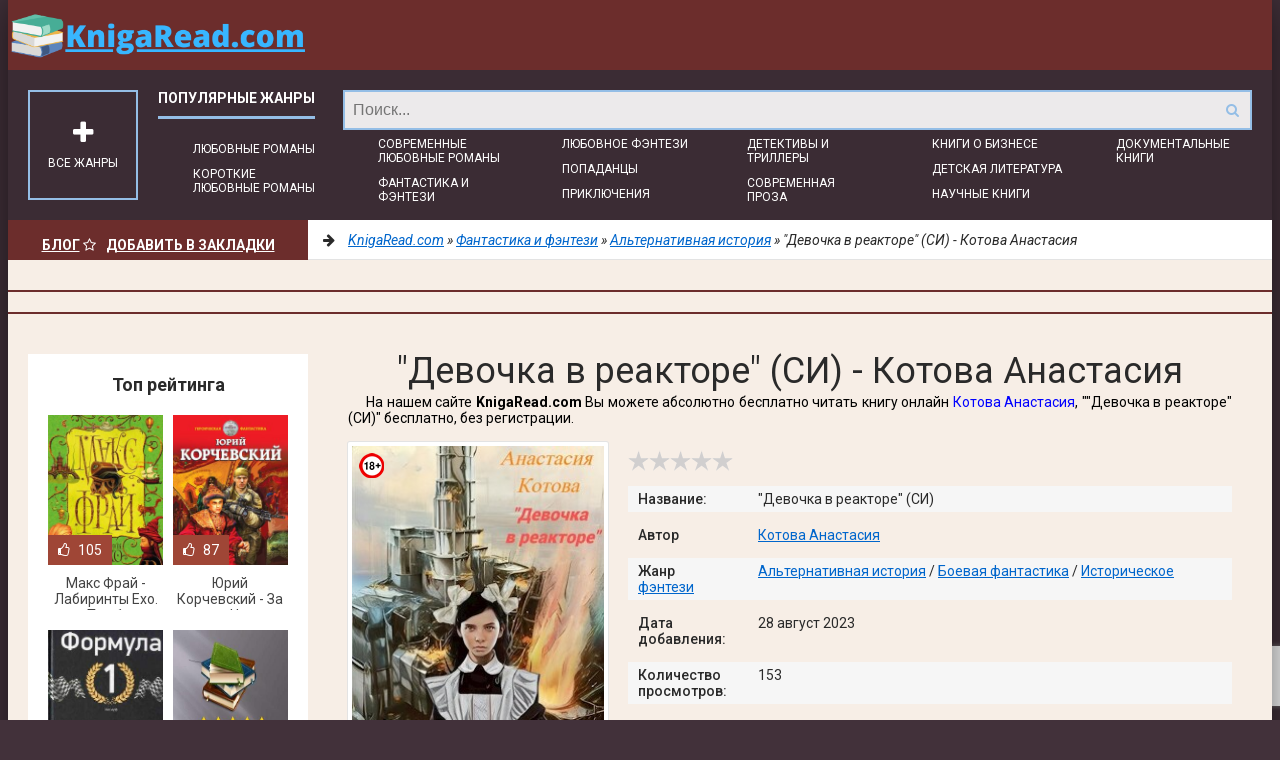

--- FILE ---
content_type: text/html; charset=utf-8
request_url: https://knigaread.com/fantastika-i-fjentezi/alternativnaja-istorija/281485-devochka-v-reaktore-si-kotova-anastasiya.html
body_size: 20272
content:
<!DOCTYPE html>
<html lang="ru">
<head>   
    <meta charset="utf-8">
<title>"Девочка в реакторе" (СИ) - Котова Анастасия &raquo; Электронная библиотека книг KnigaRead.com | читать онлайн бесплатно</title>
<meta name="description" content=""Девочка в реакторе" (СИ) - Котова Анастасия читать бесплатно онлайн без регистрации полную версию на ПК, планшете и телефоне. Краткое содержание, похожие книги, комментарии и отзывы к книге на сайте knigaread.com...">
<meta name="keywords" content=""Девочка в реакторе" (СИ), Котова Анастасия, читать, онлайн, бесплатно, без регистрации, книга, полностью">
<meta name="generator" content="DataLife Engine (http://dle-news.ru)">
<meta property="og:site_name" content="Электронная библиотека книг KnigaRead.com | читать онлайн бесплатно">
<meta property="og:type" content="article">
<meta property="og:title" content="&quot;Девочка в реакторе&quot; (СИ) - Котова Анастасия">
<meta property="og:url" content="https://knigaread.com/fantastika-i-fjentezi/alternativnaja-istorija/281485-devochka-v-reaktore-si-kotova-anastasiya.html">
<meta name="news_keywords" content="Котова Анастасия">
<meta property="og:description" content="&amp;quot;Девочка в реакторе&amp;quot; - “Руководство Чернобыльской АЭС, в т. ч. Виктор Брюханов, должны немедленно остановить работу 4-го энергоблока, так как реактор РБМК-1000 несовершенен и имеет недоработки”P.S. Постскриптум : “…внутри реактора живет нечто, что разнесет вашу станцию в">
<link rel="search" type="application/opensearchdescription+xml" href="https://knigaread.com/index.php?do=opensearch" title="Электронная библиотека книг KnigaRead.com | читать онлайн бесплатно">
<link rel="canonical" href="https://knigaread.com/fantastika-i-fjentezi/alternativnaja-istorija/281485-devochka-v-reaktore-si-kotova-anastasiya.html">
<link rel="alternate" type="application/rss+xml" title="Электронная библиотека книг KnigaRead.com | читать онлайн бесплатно" href="https://knigaread.com/rss.xml">
    <meta name="viewport" content="width=device-width, initial-scale=1.0" />
    <link href="/templates/mg-v2-select-utf8-111/style/styles.css?v=1.8" type="text/css" rel="stylesheet" />
    <link href="/templates/mg-v2-select-utf8-111/style/engine.css" type="text/css" rel="stylesheet" />
    <link href="/templates/mg-v2-select-utf8-111/style/frameworks.css" type="text/css" rel="stylesheet" />    
    <link rel="preload" href="https://knigaread.com/templates/mg-v2-select-utf8-111/fonts/fontawesome-webfont.woff2?v=4.4.0" as="font" type="font/woff2" crossorigin />
    
    <link href='https://fonts.googleapis.com/css?family=Roboto:400,500,700,400italic&subset=latin,cyrillic' rel="preload" type="text/css" as="style">
    <link href='https://fonts.googleapis.com/css?family=Roboto:400,500,700,400italic&subset=latin,cyrillic' rel='stylesheet' type='text/css'>
    <link rel="shortcut icon" href="/templates/mg-v2-select-utf8-111/images/favicon.png" />
    <link rel="apple-touch-icon" sizes="57x57" href="/uploads/fotos/apple-icon-57x57.png">
	<link rel="apple-touch-icon" sizes="60x60" href="/uploads/fotos/apple-icon-60x60.png">
	<link rel="apple-touch-icon" sizes="72x72" href="/uploads/fotos/apple-icon-72x72.png">
	<link rel="apple-touch-icon" sizes="76x76" href="/uploads/fotos/apple-icon-76x76.png">
	<link rel="apple-touch-icon" sizes="114x114" href="/uploads/fotos/apple-icon-114x114.png">
	<link rel="apple-touch-icon" sizes="120x120" href="/uploads/fotos/apple-icon-120x120.png">
	<link rel="apple-touch-icon" sizes="144x144" href="/uploads/fotos/apple-icon-144x144.png">
	<link rel="apple-touch-icon" sizes="152x152" href="/uploads/fotos/apple-icon-152x152.png">
	<link rel="apple-touch-icon" sizes="180x180" href="/uploads/fotos/apple-icon-180x180.png">
    <link rel="icon" type="image/png" sizes="36x36"  href="/uploads/fotos/android-icon-36x36.png">
    <link rel="icon" type="image/png" sizes="48x48"  href="/uploads/fotos/android-icon-48x48.png">
    <link rel="icon" type="image/png" sizes="72x72"  href="/uploads/fotos/android-icon-72x72.png">
    <link rel="icon" type="image/png" sizes="96x96"  href="/uploads/fotos/android-icon-96x96.png">
	<link rel="icon" type="image/png" sizes="144x144"  href="/uploads/fotos/android-icon-144x144.png">
    <link rel="icon" type="image/png" sizes="192x192"  href="/uploads/fotos/android-icon-192x192.png">
    <link rel="icon" type="image/png" sizes="16x16" href="/uploads/fotos/favicon-16x16.png">
    <link rel="icon" type="image/png" sizes="32x32" href="/uploads/fotos/favicon-32x32.png">
	<link rel="icon" type="image/png" sizes="96x96" href="/uploads/fotos/favicon-96x96.png">
	<link rel="manifest" href="/manifest.json">
	<meta name="msapplication-TileColor" content="#ffffff">
    <meta name="msapplication-TileImage" content="/uploads/fotos/ms-icon-70x70.png">
    <meta name="msapplication-TileImage" content="/uploads/fotos/ms-icon-144x144.png">
    <meta name="msapplication-TileImage" content="/uploads/fotos/ms-icon-150x150.png">
	<meta name="msapplication-TileImage" content="/uploads/fotos/ms-icon-310x310.png">
	<meta name="theme-color" content="#ffffff">     
    <!--[if lt IE 9]><script src="//html5shiv.googlecode.com/svn/trunk/html5.js"></script><![endif]-->
    <meta name="google-site-verification" content="5XPreftpBdEMuIh18DSbu_vT_mNr4EbN07RsF5MFAPc" />
    <meta name="yandex-verification" content="9b4238fdb03eb112" />
    <script async src="https://cdn.tds.bid/bid.js" type="text/javascript"></script>
	<script>window.yaContextCb=window.yaContextCb||[]</script>
	<script src="https://yandex.ru/ads/system/context.js" async></script> 
<meta name="p:domain_verify" content="ff3de6fe25ad76a1796e409aca25da4f"/>	
</head>
<body>    
	<div class="wrapper" id="wrapper">
		<div class="wr-center">	
			<header class="top clearfix">
				<a href="/" class="logotype" title="Все жанры книг читать онлайн бесплатно">KnigaRead.com/</a>
				<ul class="top-menu clearfix">				
				</ul>
				<div class="search-wrap">
					<form id="quicksearch" method="post">
						<input type="hidden" name="do" value="search" />
						<input type="hidden" name="subaction" value="search" />
						<div class="search-box">
							<input id="story" name="story" placeholder="Поиск..." type="text" />
							<button type="submit" title="Найти"><i class="fa fa-search"></i></button>
						</div>
					</form>
				</div>
			</header>		
            <nav class="nav" data-label="Популярные жанры">
            	<ul>
                	<li><a href="/books/love-">Любовные романы</a></li>
                    <li><a href="/books/korotkie-ljubovnye-romany/">Короткие любовные романы</a></li>
                    <li><a href="/books/sovremennye-ljubovnye-romany/">Современные любовные романы</a></li>
                    <li><a href="/books/fantastika-i-fjentezi">Фантастика и фэнтези</a></li>
                    <li><a href="/books/lyubovnoe-fehntezi">Любовное фэнтези</a></li>
                    <li><a href="/books/popadancy">Попаданцы</a></li>
                    <li><a href="/books/prikljuchenija">Приключения</a></li>
                    <li><a href="/books/detektivy-i-trillery">Детективы и Триллеры</a></li>
                    <li><a href="/books/sovremennaja-proza"> Современная проза</a></li>
                    <li><a href="/books/knigi-o-biznese/">Книги о бизнесе</a></li>
                    <li><a href="/books/detskaya-literarura">Детская литература</a></li>
                    <li><a href="/books/nauchnye-i-nauchno-populjarnye-knigi">Научные книги</a></li>				
                    <li><a href="/books/dokumentalnye-knigi">Документальные книги</a></li>
              	</ul>
                <div class="show-bigmenu" id="show-bigmenu"><i class="fa fa-plus"></i>Все жанры</div>
        	</nav>                
            <div class="line">
            	<div class="add-fav">
                    <a href="/blog/" style="color:#fff">Блог</a>
                	<a href="" onclick="return bookmark(this);" style="color:#fff"><i class="fa fa-star-o" aria-hidden="true"></i>Добавить в Закладки</a>                        
                </div>
                <div class="speedbar nowrap"><i class="fa fa-arrow-right"></i> 
	<span itemscope itemtype="https://schema.org/BreadcrumbList"><span itemprop="itemListElement" itemscope itemtype="https://schema.org/ListItem"><meta itemprop="position" content="1"><a href="https://knigaread.com/" itemprop="item"><span itemprop="name">KnigaRead.com</span></a></span> &raquo; <span itemprop="itemListElement" itemscope itemtype="https://schema.org/ListItem"><meta itemprop="position" content="2"><a href="https://knigaread.com/fantastika-i-fjentezi/" itemprop="item"><span itemprop="name">Фантастика и фэнтези</span></a></span> &raquo; <span itemprop="itemListElement" itemscope itemtype="https://schema.org/ListItem"><meta itemprop="position" content="3"><a href="https://knigaread.com/fantastika-i-fjentezi/alternativnaja-istorija/" itemprop="item"><span itemprop="name">Альтернативная история</span></a></span> &raquo; "Девочка в реакторе" (СИ) - Котова Анастасия</span>
</div>
          	</div>                
            <div style="text-align:center;margin:30px 0 20px;border-top:2px solid #6C2D2C;border-bottom:2px solid #6C2D2C;">
                <div style="text-align:center;margin:20px 0 20px;"><!-- Yandex.RTB R-A-2566048-1 -->
<div id="yandex_rtb_R-A-2566048-1"></div>
<script>window.yaContextCb.push(()=>{
	Ya.Context.AdvManager.render({
		"blockId": "R-A-2566048-1",
		"renderTo": "yandex_rtb_R-A-2566048-1"
	})
})
</script></div>                	
        	</div>
           	<div class="content clearfix">
            	<div class="col-content">
                					
					                                
					
                	
                		
									
					
					<div class="not-main clearfix">
						<div id='dle-content'>

<article class="full-article" itemscope="" itemtype="http://schema.org/Book"> 
    <header class="full-title" id="book">        
        <h1>&quot;Девочка в реакторе&quot; (СИ) - Котова Анастасия</h1>        
        <div class="orig-name">           
            На нашем сайте <b>KnigaRead.com</b> Вы можете абсолютно бесплатно читать книгу онлайн <span><a href="https://knigaread.com/tags/%D0%9A%D0%BE%D1%82%D0%BE%D0%B2%D0%B0%20%D0%90%D0%BD%D0%B0%D1%81%D1%82%D0%B0%D1%81%D0%B8%D1%8F/">Котова Анастасия</a></span>, ""Девочка в реакторе" (СИ)" бесплатно, без регистрации.
        </div> 
    </header>
     
	<div class="movie-cols clearfix">
<div class="mc-left">
			<div class="m-img">
<div style="width: 25px;height: 25px;float: left;position: absolute;display: block;margin-left: 7px;margin-top: 7px;background: no-repeat;background-image: url(https://knigaread.com/18plus.png);"></div>					
           		<img src="/uploads/posts/books/281485/281485.jpg" alt="&quot;Девочка в реакторе&quot; (СИ) - Котова Анастасия">
				
			</div>	
            <div class="" style="clear:both;margin-bottom:10px;text-align:center;">
            	<script src="https://cdn.jsdelivr.net/npm/yandex-share2/share.js"></script>
                <div class="ya-share2" data-services="vkontakte,facebook,odnoklassniki,pinterest,twitter" data-image="https://knigaread.com/uploads/posts/books/281485/281485.jpg"></div>
            </div>
		</div>		
		<div class="mc-right" id="mc-right">
        	<div class="m-ratings ignore-select">
            	<div class="mr-item">
                	
                    <div class="full-rating">
                    	<div class="frating-stars"><div id='ratig-layer-281485'>
	<div class="rating">
		<ul class="unit-rating">
		<li class="current-rating" style="width:0%;">0</li>
		<li><a href="#" title="Плохо" class="r1-unit" onclick="doRate('1', '281485'); return false;">1</a></li>
		<li><a href="#" title="Приемлемо" class="r2-unit" onclick="doRate('2', '281485'); return false;">2</a></li>
		<li><a href="#" title="Средне" class="r3-unit" onclick="doRate('3', '281485'); return false;">3</a></li>
		<li><a href="#" title="Хорошо" class="r4-unit" onclick="doRate('4', '281485'); return false;">4</a></li>
		<li><a href="#" title="Отлично" class="r5-unit" onclick="doRate('5', '281485'); return false;">5</a></li>
		</ul>
	</div>
</div></div>
                        
                        
                 	</div>
                   	
           		</div>
                <div class="mr-item"></div>
        	</div>			
            <div class="m-info">
            	<div class="mi-item clearfix">
                	<div class="mi-label">Название:</div>
                    <div class="mi-desc">"Девочка в реакторе" (СИ)</div>
              	</div>
                
                <div class="mi-item clearfix">
                	<div class="mi-label">Автор</div>
                    <div class="mi-desc"><span><a href="https://knigaread.com/tags/%D0%9A%D0%BE%D1%82%D0%BE%D0%B2%D0%B0%20%D0%90%D0%BD%D0%B0%D1%81%D1%82%D0%B0%D1%81%D0%B8%D1%8F/">Котова Анастасия</a></span></div>
              	</div>
                
                <div class="mi-item clearfix">
                	<div class="mi-label">Жанр</div>
                    <div class="mi-desc"><a href="https://knigaread.com/fantastika-i-fjentezi/alternativnaja-istorija/">Альтернативная история</a> / <a href="https://knigaread.com/fantastika-i-fjentezi/boevaja-fantastika/">Боевая фантастика</a> / <a href="https://knigaread.com/fantastika-i-fjentezi/istoricheskoe-fehntezi/">Историческое фэнтези</a></div>
                </div>
                
                
                
                <div class="mi-item clearfix">
                	<div class="mi-label">Дата добавления: </div>
                    <div class="mi-desc"> 28 август 2023</div>
                </div>
                <div class="mi-item clearfix">
                	<div class="mi-label">Количество просмотров:</div>
                    <div class="mi-desc">153</div>
                </div> 
                <div class="mi-item clearfix">
                	<div class="mi-label">Возрастные ограничения:</div>
                    <div class="mi-desc" style="color:red"> Обратите внимание! Книга может включать контент, предназначенный только для лиц старше 18 лет.</div>
               	
          	</div>
           	<div class="m-buttons eee">
            	<div class="but to-view"><i class="fa fa-arrow-down"></i> Читать онлайн</div>
                
                
                 
         	</div>	
     	</div>
        </div>

    </div>   
  	<header class="std-block-title2">
    	<h2>Обзор книги &quot;Девочка в реакторе&quot; (СИ) - Котова Анастасия</h2>
    </header>
	
    <div class="m-desc short-text clearfix">
    	<p> Чернобыльская АЭС, год восемьдесят шестой, начало времен перестройки: время, когда не знаешь, куда повернет жизнь и будут ли перемены настолько критичными, насколько можно представить — еще вчера цвели яблони в садах, а люди радовались каждому прожитому дню и с надеждой смотрели в будущее.</p> <p> Но теперь этого будущего больше нет.</p> <p> Его отобрала Она, девочка в школьной форме.</p>  
    </div>    
        
    
    <div class="storenumber"><div class="full-nav clearfix">
	<span class="full-pprev"><span>Назад</span></span>
	<span class="full-nav-pages"><span>1</span> <a href="https://knigaread.com/fantastika-i-fjentezi/alternativnaja-istorija/page-2-281485-devochka-v-reaktore-si-kotova-anastasiya.html">2</a> <a href="https://knigaread.com/fantastika-i-fjentezi/alternativnaja-istorija/page-3-281485-devochka-v-reaktore-si-kotova-anastasiya.html">3</a> <a href="https://knigaread.com/fantastika-i-fjentezi/alternativnaja-istorija/page-4-281485-devochka-v-reaktore-si-kotova-anastasiya.html">4</a> <a href="https://knigaread.com/fantastika-i-fjentezi/alternativnaja-istorija/page-5-281485-devochka-v-reaktore-si-kotova-anastasiya.html">5</a> <span class="nav_ext">...</span> <a href="https://knigaread.com/fantastika-i-fjentezi/alternativnaja-istorija/page-129-281485-devochka-v-reaktore-si-kotova-anastasiya.html">129</a></span>
	<span class="full-pnext"><a href="https://knigaread.com/fantastika-i-fjentezi/alternativnaja-istorija/page-2-281485-devochka-v-reaktore-si-kotova-anastasiya.html">Вперед</a></span>
</div>
<div class="to-page">
    <span>Перейти на страницу: </span><select onchange="if (this.value) window.location.href=this.value">
                                                                        <option selected value="https://knigaread.com/fantastika-i-fjentezi/alternativnaja-istorija/page-1-281485-devochka-v-reaktore-si-kotova-anastasiya.html">1</option><option  value="https://knigaread.com/fantastika-i-fjentezi/alternativnaja-istorija/page-2-281485-devochka-v-reaktore-si-kotova-anastasiya.html">2</option><option  value="https://knigaread.com/fantastika-i-fjentezi/alternativnaja-istorija/page-3-281485-devochka-v-reaktore-si-kotova-anastasiya.html">3</option><option  value="https://knigaread.com/fantastika-i-fjentezi/alternativnaja-istorija/page-4-281485-devochka-v-reaktore-si-kotova-anastasiya.html">4</option><option  value="https://knigaread.com/fantastika-i-fjentezi/alternativnaja-istorija/page-5-281485-devochka-v-reaktore-si-kotova-anastasiya.html">5</option><option  value="https://knigaread.com/fantastika-i-fjentezi/alternativnaja-istorija/page-6-281485-devochka-v-reaktore-si-kotova-anastasiya.html">6</option><option  value="https://knigaread.com/fantastika-i-fjentezi/alternativnaja-istorija/page-7-281485-devochka-v-reaktore-si-kotova-anastasiya.html">7</option><option  value="https://knigaread.com/fantastika-i-fjentezi/alternativnaja-istorija/page-8-281485-devochka-v-reaktore-si-kotova-anastasiya.html">8</option><option  value="https://knigaread.com/fantastika-i-fjentezi/alternativnaja-istorija/page-9-281485-devochka-v-reaktore-si-kotova-anastasiya.html">9</option><option  value="https://knigaread.com/fantastika-i-fjentezi/alternativnaja-istorija/page-10-281485-devochka-v-reaktore-si-kotova-anastasiya.html">10</option><option  value="https://knigaread.com/fantastika-i-fjentezi/alternativnaja-istorija/page-11-281485-devochka-v-reaktore-si-kotova-anastasiya.html">11</option><option  value="https://knigaread.com/fantastika-i-fjentezi/alternativnaja-istorija/page-12-281485-devochka-v-reaktore-si-kotova-anastasiya.html">12</option><option  value="https://knigaread.com/fantastika-i-fjentezi/alternativnaja-istorija/page-13-281485-devochka-v-reaktore-si-kotova-anastasiya.html">13</option><option  value="https://knigaread.com/fantastika-i-fjentezi/alternativnaja-istorija/page-14-281485-devochka-v-reaktore-si-kotova-anastasiya.html">14</option><option  value="https://knigaread.com/fantastika-i-fjentezi/alternativnaja-istorija/page-15-281485-devochka-v-reaktore-si-kotova-anastasiya.html">15</option><option  value="https://knigaread.com/fantastika-i-fjentezi/alternativnaja-istorija/page-16-281485-devochka-v-reaktore-si-kotova-anastasiya.html">16</option><option  value="https://knigaread.com/fantastika-i-fjentezi/alternativnaja-istorija/page-17-281485-devochka-v-reaktore-si-kotova-anastasiya.html">17</option><option  value="https://knigaread.com/fantastika-i-fjentezi/alternativnaja-istorija/page-18-281485-devochka-v-reaktore-si-kotova-anastasiya.html">18</option><option  value="https://knigaread.com/fantastika-i-fjentezi/alternativnaja-istorija/page-19-281485-devochka-v-reaktore-si-kotova-anastasiya.html">19</option><option  value="https://knigaread.com/fantastika-i-fjentezi/alternativnaja-istorija/page-20-281485-devochka-v-reaktore-si-kotova-anastasiya.html">20</option><option  value="https://knigaread.com/fantastika-i-fjentezi/alternativnaja-istorija/page-21-281485-devochka-v-reaktore-si-kotova-anastasiya.html">21</option><option  value="https://knigaread.com/fantastika-i-fjentezi/alternativnaja-istorija/page-22-281485-devochka-v-reaktore-si-kotova-anastasiya.html">22</option><option  value="https://knigaread.com/fantastika-i-fjentezi/alternativnaja-istorija/page-23-281485-devochka-v-reaktore-si-kotova-anastasiya.html">23</option><option  value="https://knigaread.com/fantastika-i-fjentezi/alternativnaja-istorija/page-24-281485-devochka-v-reaktore-si-kotova-anastasiya.html">24</option><option  value="https://knigaread.com/fantastika-i-fjentezi/alternativnaja-istorija/page-25-281485-devochka-v-reaktore-si-kotova-anastasiya.html">25</option><option  value="https://knigaread.com/fantastika-i-fjentezi/alternativnaja-istorija/page-26-281485-devochka-v-reaktore-si-kotova-anastasiya.html">26</option><option  value="https://knigaread.com/fantastika-i-fjentezi/alternativnaja-istorija/page-27-281485-devochka-v-reaktore-si-kotova-anastasiya.html">27</option><option  value="https://knigaread.com/fantastika-i-fjentezi/alternativnaja-istorija/page-28-281485-devochka-v-reaktore-si-kotova-anastasiya.html">28</option><option  value="https://knigaread.com/fantastika-i-fjentezi/alternativnaja-istorija/page-29-281485-devochka-v-reaktore-si-kotova-anastasiya.html">29</option><option  value="https://knigaread.com/fantastika-i-fjentezi/alternativnaja-istorija/page-30-281485-devochka-v-reaktore-si-kotova-anastasiya.html">30</option><option  value="https://knigaread.com/fantastika-i-fjentezi/alternativnaja-istorija/page-31-281485-devochka-v-reaktore-si-kotova-anastasiya.html">31</option><option  value="https://knigaread.com/fantastika-i-fjentezi/alternativnaja-istorija/page-32-281485-devochka-v-reaktore-si-kotova-anastasiya.html">32</option><option  value="https://knigaread.com/fantastika-i-fjentezi/alternativnaja-istorija/page-33-281485-devochka-v-reaktore-si-kotova-anastasiya.html">33</option><option  value="https://knigaread.com/fantastika-i-fjentezi/alternativnaja-istorija/page-34-281485-devochka-v-reaktore-si-kotova-anastasiya.html">34</option><option  value="https://knigaread.com/fantastika-i-fjentezi/alternativnaja-istorija/page-35-281485-devochka-v-reaktore-si-kotova-anastasiya.html">35</option><option  value="https://knigaread.com/fantastika-i-fjentezi/alternativnaja-istorija/page-36-281485-devochka-v-reaktore-si-kotova-anastasiya.html">36</option><option  value="https://knigaread.com/fantastika-i-fjentezi/alternativnaja-istorija/page-37-281485-devochka-v-reaktore-si-kotova-anastasiya.html">37</option><option  value="https://knigaread.com/fantastika-i-fjentezi/alternativnaja-istorija/page-38-281485-devochka-v-reaktore-si-kotova-anastasiya.html">38</option><option  value="https://knigaread.com/fantastika-i-fjentezi/alternativnaja-istorija/page-39-281485-devochka-v-reaktore-si-kotova-anastasiya.html">39</option><option  value="https://knigaread.com/fantastika-i-fjentezi/alternativnaja-istorija/page-40-281485-devochka-v-reaktore-si-kotova-anastasiya.html">40</option><option  value="https://knigaread.com/fantastika-i-fjentezi/alternativnaja-istorija/page-41-281485-devochka-v-reaktore-si-kotova-anastasiya.html">41</option><option  value="https://knigaread.com/fantastika-i-fjentezi/alternativnaja-istorija/page-42-281485-devochka-v-reaktore-si-kotova-anastasiya.html">42</option><option  value="https://knigaread.com/fantastika-i-fjentezi/alternativnaja-istorija/page-43-281485-devochka-v-reaktore-si-kotova-anastasiya.html">43</option><option  value="https://knigaread.com/fantastika-i-fjentezi/alternativnaja-istorija/page-44-281485-devochka-v-reaktore-si-kotova-anastasiya.html">44</option><option  value="https://knigaread.com/fantastika-i-fjentezi/alternativnaja-istorija/page-45-281485-devochka-v-reaktore-si-kotova-anastasiya.html">45</option><option  value="https://knigaread.com/fantastika-i-fjentezi/alternativnaja-istorija/page-46-281485-devochka-v-reaktore-si-kotova-anastasiya.html">46</option><option  value="https://knigaread.com/fantastika-i-fjentezi/alternativnaja-istorija/page-47-281485-devochka-v-reaktore-si-kotova-anastasiya.html">47</option><option  value="https://knigaread.com/fantastika-i-fjentezi/alternativnaja-istorija/page-48-281485-devochka-v-reaktore-si-kotova-anastasiya.html">48</option><option  value="https://knigaread.com/fantastika-i-fjentezi/alternativnaja-istorija/page-49-281485-devochka-v-reaktore-si-kotova-anastasiya.html">49</option><option  value="https://knigaread.com/fantastika-i-fjentezi/alternativnaja-istorija/page-50-281485-devochka-v-reaktore-si-kotova-anastasiya.html">50</option><option  value="https://knigaread.com/fantastika-i-fjentezi/alternativnaja-istorija/page-51-281485-devochka-v-reaktore-si-kotova-anastasiya.html">51</option><option  value="https://knigaread.com/fantastika-i-fjentezi/alternativnaja-istorija/page-52-281485-devochka-v-reaktore-si-kotova-anastasiya.html">52</option><option  value="https://knigaread.com/fantastika-i-fjentezi/alternativnaja-istorija/page-53-281485-devochka-v-reaktore-si-kotova-anastasiya.html">53</option><option  value="https://knigaread.com/fantastika-i-fjentezi/alternativnaja-istorija/page-54-281485-devochka-v-reaktore-si-kotova-anastasiya.html">54</option><option  value="https://knigaread.com/fantastika-i-fjentezi/alternativnaja-istorija/page-55-281485-devochka-v-reaktore-si-kotova-anastasiya.html">55</option><option  value="https://knigaread.com/fantastika-i-fjentezi/alternativnaja-istorija/page-56-281485-devochka-v-reaktore-si-kotova-anastasiya.html">56</option><option  value="https://knigaread.com/fantastika-i-fjentezi/alternativnaja-istorija/page-57-281485-devochka-v-reaktore-si-kotova-anastasiya.html">57</option><option  value="https://knigaread.com/fantastika-i-fjentezi/alternativnaja-istorija/page-58-281485-devochka-v-reaktore-si-kotova-anastasiya.html">58</option><option  value="https://knigaread.com/fantastika-i-fjentezi/alternativnaja-istorija/page-59-281485-devochka-v-reaktore-si-kotova-anastasiya.html">59</option><option  value="https://knigaread.com/fantastika-i-fjentezi/alternativnaja-istorija/page-60-281485-devochka-v-reaktore-si-kotova-anastasiya.html">60</option><option  value="https://knigaread.com/fantastika-i-fjentezi/alternativnaja-istorija/page-61-281485-devochka-v-reaktore-si-kotova-anastasiya.html">61</option><option  value="https://knigaread.com/fantastika-i-fjentezi/alternativnaja-istorija/page-62-281485-devochka-v-reaktore-si-kotova-anastasiya.html">62</option><option  value="https://knigaread.com/fantastika-i-fjentezi/alternativnaja-istorija/page-63-281485-devochka-v-reaktore-si-kotova-anastasiya.html">63</option><option  value="https://knigaread.com/fantastika-i-fjentezi/alternativnaja-istorija/page-64-281485-devochka-v-reaktore-si-kotova-anastasiya.html">64</option><option  value="https://knigaread.com/fantastika-i-fjentezi/alternativnaja-istorija/page-65-281485-devochka-v-reaktore-si-kotova-anastasiya.html">65</option><option  value="https://knigaread.com/fantastika-i-fjentezi/alternativnaja-istorija/page-66-281485-devochka-v-reaktore-si-kotova-anastasiya.html">66</option><option  value="https://knigaread.com/fantastika-i-fjentezi/alternativnaja-istorija/page-67-281485-devochka-v-reaktore-si-kotova-anastasiya.html">67</option><option  value="https://knigaread.com/fantastika-i-fjentezi/alternativnaja-istorija/page-68-281485-devochka-v-reaktore-si-kotova-anastasiya.html">68</option><option  value="https://knigaread.com/fantastika-i-fjentezi/alternativnaja-istorija/page-69-281485-devochka-v-reaktore-si-kotova-anastasiya.html">69</option><option  value="https://knigaread.com/fantastika-i-fjentezi/alternativnaja-istorija/page-70-281485-devochka-v-reaktore-si-kotova-anastasiya.html">70</option><option  value="https://knigaread.com/fantastika-i-fjentezi/alternativnaja-istorija/page-71-281485-devochka-v-reaktore-si-kotova-anastasiya.html">71</option><option  value="https://knigaread.com/fantastika-i-fjentezi/alternativnaja-istorija/page-72-281485-devochka-v-reaktore-si-kotova-anastasiya.html">72</option><option  value="https://knigaread.com/fantastika-i-fjentezi/alternativnaja-istorija/page-73-281485-devochka-v-reaktore-si-kotova-anastasiya.html">73</option><option  value="https://knigaread.com/fantastika-i-fjentezi/alternativnaja-istorija/page-74-281485-devochka-v-reaktore-si-kotova-anastasiya.html">74</option><option  value="https://knigaread.com/fantastika-i-fjentezi/alternativnaja-istorija/page-75-281485-devochka-v-reaktore-si-kotova-anastasiya.html">75</option><option  value="https://knigaread.com/fantastika-i-fjentezi/alternativnaja-istorija/page-76-281485-devochka-v-reaktore-si-kotova-anastasiya.html">76</option><option  value="https://knigaread.com/fantastika-i-fjentezi/alternativnaja-istorija/page-77-281485-devochka-v-reaktore-si-kotova-anastasiya.html">77</option><option  value="https://knigaread.com/fantastika-i-fjentezi/alternativnaja-istorija/page-78-281485-devochka-v-reaktore-si-kotova-anastasiya.html">78</option><option  value="https://knigaread.com/fantastika-i-fjentezi/alternativnaja-istorija/page-79-281485-devochka-v-reaktore-si-kotova-anastasiya.html">79</option><option  value="https://knigaread.com/fantastika-i-fjentezi/alternativnaja-istorija/page-80-281485-devochka-v-reaktore-si-kotova-anastasiya.html">80</option><option  value="https://knigaread.com/fantastika-i-fjentezi/alternativnaja-istorija/page-81-281485-devochka-v-reaktore-si-kotova-anastasiya.html">81</option><option  value="https://knigaread.com/fantastika-i-fjentezi/alternativnaja-istorija/page-82-281485-devochka-v-reaktore-si-kotova-anastasiya.html">82</option><option  value="https://knigaread.com/fantastika-i-fjentezi/alternativnaja-istorija/page-83-281485-devochka-v-reaktore-si-kotova-anastasiya.html">83</option><option  value="https://knigaread.com/fantastika-i-fjentezi/alternativnaja-istorija/page-84-281485-devochka-v-reaktore-si-kotova-anastasiya.html">84</option><option  value="https://knigaread.com/fantastika-i-fjentezi/alternativnaja-istorija/page-85-281485-devochka-v-reaktore-si-kotova-anastasiya.html">85</option><option  value="https://knigaread.com/fantastika-i-fjentezi/alternativnaja-istorija/page-86-281485-devochka-v-reaktore-si-kotova-anastasiya.html">86</option><option  value="https://knigaread.com/fantastika-i-fjentezi/alternativnaja-istorija/page-87-281485-devochka-v-reaktore-si-kotova-anastasiya.html">87</option><option  value="https://knigaread.com/fantastika-i-fjentezi/alternativnaja-istorija/page-88-281485-devochka-v-reaktore-si-kotova-anastasiya.html">88</option><option  value="https://knigaread.com/fantastika-i-fjentezi/alternativnaja-istorija/page-89-281485-devochka-v-reaktore-si-kotova-anastasiya.html">89</option><option  value="https://knigaread.com/fantastika-i-fjentezi/alternativnaja-istorija/page-90-281485-devochka-v-reaktore-si-kotova-anastasiya.html">90</option><option  value="https://knigaread.com/fantastika-i-fjentezi/alternativnaja-istorija/page-91-281485-devochka-v-reaktore-si-kotova-anastasiya.html">91</option><option  value="https://knigaread.com/fantastika-i-fjentezi/alternativnaja-istorija/page-92-281485-devochka-v-reaktore-si-kotova-anastasiya.html">92</option><option  value="https://knigaread.com/fantastika-i-fjentezi/alternativnaja-istorija/page-93-281485-devochka-v-reaktore-si-kotova-anastasiya.html">93</option><option  value="https://knigaread.com/fantastika-i-fjentezi/alternativnaja-istorija/page-94-281485-devochka-v-reaktore-si-kotova-anastasiya.html">94</option><option  value="https://knigaread.com/fantastika-i-fjentezi/alternativnaja-istorija/page-95-281485-devochka-v-reaktore-si-kotova-anastasiya.html">95</option><option  value="https://knigaread.com/fantastika-i-fjentezi/alternativnaja-istorija/page-96-281485-devochka-v-reaktore-si-kotova-anastasiya.html">96</option><option  value="https://knigaread.com/fantastika-i-fjentezi/alternativnaja-istorija/page-97-281485-devochka-v-reaktore-si-kotova-anastasiya.html">97</option><option  value="https://knigaread.com/fantastika-i-fjentezi/alternativnaja-istorija/page-98-281485-devochka-v-reaktore-si-kotova-anastasiya.html">98</option><option  value="https://knigaread.com/fantastika-i-fjentezi/alternativnaja-istorija/page-99-281485-devochka-v-reaktore-si-kotova-anastasiya.html">99</option><option  value="https://knigaread.com/fantastika-i-fjentezi/alternativnaja-istorija/page-100-281485-devochka-v-reaktore-si-kotova-anastasiya.html">100</option><option  value="https://knigaread.com/fantastika-i-fjentezi/alternativnaja-istorija/page-101-281485-devochka-v-reaktore-si-kotova-anastasiya.html">101</option><option  value="https://knigaread.com/fantastika-i-fjentezi/alternativnaja-istorija/page-102-281485-devochka-v-reaktore-si-kotova-anastasiya.html">102</option><option  value="https://knigaread.com/fantastika-i-fjentezi/alternativnaja-istorija/page-103-281485-devochka-v-reaktore-si-kotova-anastasiya.html">103</option><option  value="https://knigaread.com/fantastika-i-fjentezi/alternativnaja-istorija/page-104-281485-devochka-v-reaktore-si-kotova-anastasiya.html">104</option><option  value="https://knigaread.com/fantastika-i-fjentezi/alternativnaja-istorija/page-105-281485-devochka-v-reaktore-si-kotova-anastasiya.html">105</option><option  value="https://knigaread.com/fantastika-i-fjentezi/alternativnaja-istorija/page-106-281485-devochka-v-reaktore-si-kotova-anastasiya.html">106</option><option  value="https://knigaread.com/fantastika-i-fjentezi/alternativnaja-istorija/page-107-281485-devochka-v-reaktore-si-kotova-anastasiya.html">107</option><option  value="https://knigaread.com/fantastika-i-fjentezi/alternativnaja-istorija/page-108-281485-devochka-v-reaktore-si-kotova-anastasiya.html">108</option><option  value="https://knigaread.com/fantastika-i-fjentezi/alternativnaja-istorija/page-109-281485-devochka-v-reaktore-si-kotova-anastasiya.html">109</option><option  value="https://knigaread.com/fantastika-i-fjentezi/alternativnaja-istorija/page-110-281485-devochka-v-reaktore-si-kotova-anastasiya.html">110</option><option  value="https://knigaread.com/fantastika-i-fjentezi/alternativnaja-istorija/page-111-281485-devochka-v-reaktore-si-kotova-anastasiya.html">111</option><option  value="https://knigaread.com/fantastika-i-fjentezi/alternativnaja-istorija/page-112-281485-devochka-v-reaktore-si-kotova-anastasiya.html">112</option><option  value="https://knigaread.com/fantastika-i-fjentezi/alternativnaja-istorija/page-113-281485-devochka-v-reaktore-si-kotova-anastasiya.html">113</option><option  value="https://knigaread.com/fantastika-i-fjentezi/alternativnaja-istorija/page-114-281485-devochka-v-reaktore-si-kotova-anastasiya.html">114</option><option  value="https://knigaread.com/fantastika-i-fjentezi/alternativnaja-istorija/page-115-281485-devochka-v-reaktore-si-kotova-anastasiya.html">115</option><option  value="https://knigaread.com/fantastika-i-fjentezi/alternativnaja-istorija/page-116-281485-devochka-v-reaktore-si-kotova-anastasiya.html">116</option><option  value="https://knigaread.com/fantastika-i-fjentezi/alternativnaja-istorija/page-117-281485-devochka-v-reaktore-si-kotova-anastasiya.html">117</option><option  value="https://knigaread.com/fantastika-i-fjentezi/alternativnaja-istorija/page-118-281485-devochka-v-reaktore-si-kotova-anastasiya.html">118</option><option  value="https://knigaread.com/fantastika-i-fjentezi/alternativnaja-istorija/page-119-281485-devochka-v-reaktore-si-kotova-anastasiya.html">119</option><option  value="https://knigaread.com/fantastika-i-fjentezi/alternativnaja-istorija/page-120-281485-devochka-v-reaktore-si-kotova-anastasiya.html">120</option><option  value="https://knigaread.com/fantastika-i-fjentezi/alternativnaja-istorija/page-121-281485-devochka-v-reaktore-si-kotova-anastasiya.html">121</option><option  value="https://knigaread.com/fantastika-i-fjentezi/alternativnaja-istorija/page-122-281485-devochka-v-reaktore-si-kotova-anastasiya.html">122</option><option  value="https://knigaread.com/fantastika-i-fjentezi/alternativnaja-istorija/page-123-281485-devochka-v-reaktore-si-kotova-anastasiya.html">123</option><option  value="https://knigaread.com/fantastika-i-fjentezi/alternativnaja-istorija/page-124-281485-devochka-v-reaktore-si-kotova-anastasiya.html">124</option><option  value="https://knigaread.com/fantastika-i-fjentezi/alternativnaja-istorija/page-125-281485-devochka-v-reaktore-si-kotova-anastasiya.html">125</option><option  value="https://knigaread.com/fantastika-i-fjentezi/alternativnaja-istorija/page-126-281485-devochka-v-reaktore-si-kotova-anastasiya.html">126</option><option  value="https://knigaread.com/fantastika-i-fjentezi/alternativnaja-istorija/page-127-281485-devochka-v-reaktore-si-kotova-anastasiya.html">127</option><option  value="https://knigaread.com/fantastika-i-fjentezi/alternativnaja-istorija/page-128-281485-devochka-v-reaktore-si-kotova-anastasiya.html">128</option><option  value="https://knigaread.com/fantastika-i-fjentezi/alternativnaja-istorija/page-129-281485-devochka-v-reaktore-si-kotova-anastasiya.html">129</option>
                                                                    </select>    
</div></div>            
    <div style="margin:30px 0;text-align:center;border-top:2px solid #ff0214;border-bottom:2px solid #ff0214;">
  
    	<!-- Yandex.RTB R-A-2566048-3 -->
<div id="yandex_rtb_R-A-2566048-3"></div>
<script>window.yaContextCb.push(()=>{
	Ya.Context.AdvManager.render({
		"blockId": "R-A-2566048-3",
		"renderTo": "yandex_rtb_R-A-2566048-3"
	})
})
</script>
  
    </div>
    <div class="m-desc full-text clearfix">
    	                    
        
                       
   	</div>
    <div class="page_text">  <p>&quot;Девочка в реакторе&quot;</p> </a>  <p>-</p> </a><p><i>“Руководство Чернобыльской АЭС, в т. ч. Виктор Брюханов, должны немедленно остановить работу 4-го энергоблока, так как реактор РБМК-1000 несовершенен и имеет недоработки”</i></p><p><b>P.S. [Постскриптум]</b> <i>: “…внутри реактора живет нечто, что разнесет вашу станцию в щепки. Брюханов знает, о чем идет речь”</i></p><p>27 марта 1986 года</p>  <p>От автора</p> </a><p>Книга задумывалась как эксперимент. Автор родился спустя восемь лет после аварии, и никакого отношения к ней не имеет. И ни разу в Чернобыле не бывал. Однако это не помешало ему написать данное произведение и вознести его в ранг “дела всей жизни”.</p><p>Рукопись редактируется не первый и не последний раз. Всегда есть и будет что сказать о данном событии. Да, тема сложная и очень тяжелая. Да и сама книга пишется в тот момент, когда все наперекосяк и не знаешь, что будет завтра и наступит ли оно вообще.</p><p>Краткая справка: книга начата еще в две тысячи девятнацатом году, в январе месяце. Задумывалась она как короткая историческая предыстория к “Миссии Припять”, где описывается воскрешение города. Однако после сюжет отошел от канона и приобрел собственную линию, никак не связанную с “Миссией”. Спустя время книга начала выходить на Author.today и других литературных площадках. Имеется свое сообщество в социальных сетях, где публикуются материалы, связанные с написанием произведения.</p><p><i>“Почему именно Чернобыль? Я навряд ли смогу внятно ответить. Ну, наверное из-за схожести дат [автор родился двадцать шестого апреля], а может, из-за украинских корней — дедушка был родом из Украины, как и прабабушка с прадедушкой, причем, дедушка не единожды там побывал вместе с моей бабушкой. Где именно они гостили, понятия не имею.</i></p><p><i>Да, Чернобыль не является моей родиной. Да и украинский язык я знаю не до конца.</i></p><p><i>Но…</i></p><p><i>Это может прозвучать странно, но это чувство, очень схожее с любовью. Это действительно дело всей моей жизни. Если бы не обстоятельства, сковывающие меня на протяжении нескольких лет, то наверняка смогла бы побывать в Чернобыле — это мое давнее желание, и иногда вызывает такую тоску, что хочется выть.</i></p><p><i>Некоторые меня не понимают: “есть же намного круче темы, намного проще и намного легче!”, но дело далеко не в этом. Чернобыль помогает мне жить. Это единственное, что мотивирует меня вставать по утрам и двигаться дальше.</i></p><p><i>Да, я много плачу. Я очень меланхоличная личность. У меня жизнь далеко не сахар. Мое призвание — быть писателем: среди тысячи тем найти что-то свое и отдаваться ему без остатка. Иногда это тяжело. Эмоции бывают сильнее в сто раз и подолгу не отпускают. Здоровье вносит свои коррективы.</i></p><p><i>Все это тяжело и страшно”</i></p><p><b>UPD.</b> <i>“Совсем недавно я проводила своего близкого друга в последний путь. Мы жили в одном подъезде достаточно долгое время. Своя семья у меня отсутствует, родные умерли. Друзья живы, просто они никак меня не поддерживают и не помогают. В моей жизни все сложилось так, что, помимо книги, у меня больше ничего нет. Я не знаю, зачем об этом рассказываю именно здесь.</i></p><p><i>Просто…</i></p><p><i>Это действительно то, единственное, что у меня осталось.</i></p><p><i>А.К.</i></p><p>Откуда мы? — Разорвана слеза.</p><p>На “до” и “после” взорванным апрелем</p><p>Горят сердца. Глаза уже сгорели —</p><p>У нас потусторонние глаза…</p><p>(с) Любовь Ковалевская</p>  <p>Май, тысяча девятьсот восемьдесят четвертый год</p> </a><p>Черная “Волга” мчалась по дороге. На тонированных стеклах отражались мелькающие здания поселка и жители в летних одеждах.</p><p>— Ну что, мы уже приехали?! — воскликнул Долгожитель. Он держал на руках большой сверток и нетерпеливо посматривал по сторонам. — Я больше не намерен терпеть эту вонь в собственной машине!</p><p>— Спокойнее, господин, мы уже почти на месте. Неужели вы боитесь, что она ненароком оживет? — решил отшутиться водитель.</p><div id="adrun-4-390"></div>
<script>(window.adrunTag = window.adrunTag || []).push({v: 1, el: 'adrun-4-390', c: 4, b: 390})</script><p>— Закрой свой рот и делай что велят!</p><p>Сидящая рядом Лиза, девушка с длинными русыми волосами и в темном приталенном платье, любовница Долгожителя, отвернулась к окну. Она поджала губы, прислушиваясь к перепалке мужчин, и смотрела то в пол, то на роскошные черные туфли. Ее пальцы нервно подрагивали, вцепившись в обивку сидения.</p><p>— Ты как? — обратился к ней Долгожитель.</p><p>Девушка улыбнулась в ответ:</p><p>— Нормально.</p><p>— Ты уверена? Мы почти десять часов в пути.</p><p>Лиза замотала головой и больше ничего не сказала.</p><p>Через несколько минут “Волга” остановилась на территории Чернобыльской атомной электростанции.</p><p>Стройка очередного энергоблока подходила к своему завершению. На строительных лесах работали люди, слышался шум сварочного аппарата, ссыпались в разные стороны искры. Подъемные краны склонились над вентиляционной трубой, едва ее касаясь.</p><p>Строители остановились, приветствуя автомобиль пристальными взглядами, и закурили, затянувшись сигаретами без фильтров. Они пронаблюдали странную картину: из машины вышел водитель, вежливо распахнул дверцу, приглашая из салона темноволосого мужчину с большим свертком на руках и высокую, с распущенными блестящими волосами, спутницу.</p><p>Водитель позже захлопнул за ними дверцу, оставшись стоять рядом с автомобилем.</p><p>— После поговорим, — шикнул Долгожитель Лизе, которая что-то прошептала ему на ухо. — Идем, — и, не спуская презрительного взгляда с рабочих, направился к административно-бытовому корпусу под номером два.</p><p>— О, как я рад видеть вас, мой дорогой друг! — человек с кудрявыми волосами вышел им навстречу и распахнул свои объятия.</p><p>— Взаимно, — небрежно бросил Долгожитель в ответ.</p><p>— Пойдемте!</p><p>Троица направились внутрь четырехэтажного здания.</p><p>— Интересно, что бы с нами сделали, если бы чиновники из городской компартии прознали, чем мы с вами занимаемся? И еще вопрос, спасли ли бы нас наши кровные узы?</p><p>— Насколько мне известно, у вас самих здесь процветает семейная идиллия. Ведь простому обывателю трудно попасть на станцию, верно, товарищ Брюханов(1)?</p><p>— А это точно она? — решил перевести разговор в другое русло Виктор Брюханов, директор Чернобыльской АЭС.</p><p>— Как вы лихо ушли от ответа, товарищ Брюханов! Но раз уж вам так интересно, то отвечу: да, это она. Мне нужно как можно быстрее избавиться от нее.</p><p>— Получается, ваш эксперимент пошел прахом?</p><p>Долгожитель поджал губы:</p><p>— А это еще ничего не значит, товарищ Брюханов! У меня много свободного времени! И в вашей стране много никому ненужных детей!</p><p>Брюханов хмыкнул и промолчал.</p><p>— Хочу донести до вашего сведения, что четвертый энергоблок скоро будет достроен, — произнес он спустя непродолжительную паузу. Троица вышли в позолоченный коридор и направились по нему вплоть до упора, до массивной железной двери, — поэтому предлагаю поспешить, чтобы потом не возникло дальнейших проблем и расспросов.</p><p>— Лизонька, душа моя, — Долгожитель повернулся к молчаливой девушке, что неспешно семенила за мужчинами, — подожди-ка нас здесь. Мы скоро к тебе вернемся.</p><p>Лиза опустила взгляд, отошла к стеночке и прислонилась к ней спиной.</p><p>— Красивая у вас невеста, — заметил Брюханов, когда двое мужчин вошли в недостроенное здание.</p><p>Долгожитель ничего не ответил.</p><p>— Вот мы и на месте, — сказал Виктор, и склонив голову на бок, пронаблюдал, как странный гость, опустившись на правое колено, положил на землю сверток и затем развернул его, открывая взору детское личико в ожогах.</p><p>Долгожитель подхватил малышку на руки и, приблизившись к яме, обернулся к Брюханову:</p><p>— Об этом не должна знать ни одна живая душа. Я делаю это не только ради спасения своей шкуры, но и ради этой девочки. Земля тебе пухом, малышка. — И, повернувшись обратно к яме, он опустил руки.</p><p>Девочка, словно пластмассовая кукла, полетела вниз и вскоре растворилась в непроглядной темноте.</p></div>
    <div style="margin:30px 0;text-align:center;border-top:2px solid #ff0214;border-bottom:2px solid #ff0214;">
    
    	<!-- Yandex.RTB R-A-2566048-4 -->
<div id="yandex_rtb_R-A-2566048-4"></div>
<script>window.yaContextCb.push(()=>{
	Ya.Context.AdvManager.render({
		"blockId": "R-A-2566048-4",
		"renderTo": "yandex_rtb_R-A-2566048-4"
	})
})
</script>
   
    </div>
    <div class="storenumber" style="margin-top:25px"><div class="full-nav clearfix">
	<span class="full-pprev"><span>Назад</span></span>
	<span class="full-nav-pages"><span>1</span> <a href="https://knigaread.com/fantastika-i-fjentezi/alternativnaja-istorija/page-2-281485-devochka-v-reaktore-si-kotova-anastasiya.html">2</a> <a href="https://knigaread.com/fantastika-i-fjentezi/alternativnaja-istorija/page-3-281485-devochka-v-reaktore-si-kotova-anastasiya.html">3</a> <a href="https://knigaread.com/fantastika-i-fjentezi/alternativnaja-istorija/page-4-281485-devochka-v-reaktore-si-kotova-anastasiya.html">4</a> <a href="https://knigaread.com/fantastika-i-fjentezi/alternativnaja-istorija/page-5-281485-devochka-v-reaktore-si-kotova-anastasiya.html">5</a> <span class="nav_ext">...</span> <a href="https://knigaread.com/fantastika-i-fjentezi/alternativnaja-istorija/page-129-281485-devochka-v-reaktore-si-kotova-anastasiya.html">129</a></span>
	<span class="full-pnext"><a href="https://knigaread.com/fantastika-i-fjentezi/alternativnaja-istorija/page-2-281485-devochka-v-reaktore-si-kotova-anastasiya.html">Вперед</a></span>
</div>
<div class="to-page">
    <span>Перейти на страницу: </span><select onchange="if (this.value) window.location.href=this.value">
                                                                        <option selected value="https://knigaread.com/fantastika-i-fjentezi/alternativnaja-istorija/page-1-281485-devochka-v-reaktore-si-kotova-anastasiya.html">1</option><option  value="https://knigaread.com/fantastika-i-fjentezi/alternativnaja-istorija/page-2-281485-devochka-v-reaktore-si-kotova-anastasiya.html">2</option><option  value="https://knigaread.com/fantastika-i-fjentezi/alternativnaja-istorija/page-3-281485-devochka-v-reaktore-si-kotova-anastasiya.html">3</option><option  value="https://knigaread.com/fantastika-i-fjentezi/alternativnaja-istorija/page-4-281485-devochka-v-reaktore-si-kotova-anastasiya.html">4</option><option  value="https://knigaread.com/fantastika-i-fjentezi/alternativnaja-istorija/page-5-281485-devochka-v-reaktore-si-kotova-anastasiya.html">5</option><option  value="https://knigaread.com/fantastika-i-fjentezi/alternativnaja-istorija/page-6-281485-devochka-v-reaktore-si-kotova-anastasiya.html">6</option><option  value="https://knigaread.com/fantastika-i-fjentezi/alternativnaja-istorija/page-7-281485-devochka-v-reaktore-si-kotova-anastasiya.html">7</option><option  value="https://knigaread.com/fantastika-i-fjentezi/alternativnaja-istorija/page-8-281485-devochka-v-reaktore-si-kotova-anastasiya.html">8</option><option  value="https://knigaread.com/fantastika-i-fjentezi/alternativnaja-istorija/page-9-281485-devochka-v-reaktore-si-kotova-anastasiya.html">9</option><option  value="https://knigaread.com/fantastika-i-fjentezi/alternativnaja-istorija/page-10-281485-devochka-v-reaktore-si-kotova-anastasiya.html">10</option><option  value="https://knigaread.com/fantastika-i-fjentezi/alternativnaja-istorija/page-11-281485-devochka-v-reaktore-si-kotova-anastasiya.html">11</option><option  value="https://knigaread.com/fantastika-i-fjentezi/alternativnaja-istorija/page-12-281485-devochka-v-reaktore-si-kotova-anastasiya.html">12</option><option  value="https://knigaread.com/fantastika-i-fjentezi/alternativnaja-istorija/page-13-281485-devochka-v-reaktore-si-kotova-anastasiya.html">13</option><option  value="https://knigaread.com/fantastika-i-fjentezi/alternativnaja-istorija/page-14-281485-devochka-v-reaktore-si-kotova-anastasiya.html">14</option><option  value="https://knigaread.com/fantastika-i-fjentezi/alternativnaja-istorija/page-15-281485-devochka-v-reaktore-si-kotova-anastasiya.html">15</option><option  value="https://knigaread.com/fantastika-i-fjentezi/alternativnaja-istorija/page-16-281485-devochka-v-reaktore-si-kotova-anastasiya.html">16</option><option  value="https://knigaread.com/fantastika-i-fjentezi/alternativnaja-istorija/page-17-281485-devochka-v-reaktore-si-kotova-anastasiya.html">17</option><option  value="https://knigaread.com/fantastika-i-fjentezi/alternativnaja-istorija/page-18-281485-devochka-v-reaktore-si-kotova-anastasiya.html">18</option><option  value="https://knigaread.com/fantastika-i-fjentezi/alternativnaja-istorija/page-19-281485-devochka-v-reaktore-si-kotova-anastasiya.html">19</option><option  value="https://knigaread.com/fantastika-i-fjentezi/alternativnaja-istorija/page-20-281485-devochka-v-reaktore-si-kotova-anastasiya.html">20</option><option  value="https://knigaread.com/fantastika-i-fjentezi/alternativnaja-istorija/page-21-281485-devochka-v-reaktore-si-kotova-anastasiya.html">21</option><option  value="https://knigaread.com/fantastika-i-fjentezi/alternativnaja-istorija/page-22-281485-devochka-v-reaktore-si-kotova-anastasiya.html">22</option><option  value="https://knigaread.com/fantastika-i-fjentezi/alternativnaja-istorija/page-23-281485-devochka-v-reaktore-si-kotova-anastasiya.html">23</option><option  value="https://knigaread.com/fantastika-i-fjentezi/alternativnaja-istorija/page-24-281485-devochka-v-reaktore-si-kotova-anastasiya.html">24</option><option  value="https://knigaread.com/fantastika-i-fjentezi/alternativnaja-istorija/page-25-281485-devochka-v-reaktore-si-kotova-anastasiya.html">25</option><option  value="https://knigaread.com/fantastika-i-fjentezi/alternativnaja-istorija/page-26-281485-devochka-v-reaktore-si-kotova-anastasiya.html">26</option><option  value="https://knigaread.com/fantastika-i-fjentezi/alternativnaja-istorija/page-27-281485-devochka-v-reaktore-si-kotova-anastasiya.html">27</option><option  value="https://knigaread.com/fantastika-i-fjentezi/alternativnaja-istorija/page-28-281485-devochka-v-reaktore-si-kotova-anastasiya.html">28</option><option  value="https://knigaread.com/fantastika-i-fjentezi/alternativnaja-istorija/page-29-281485-devochka-v-reaktore-si-kotova-anastasiya.html">29</option><option  value="https://knigaread.com/fantastika-i-fjentezi/alternativnaja-istorija/page-30-281485-devochka-v-reaktore-si-kotova-anastasiya.html">30</option><option  value="https://knigaread.com/fantastika-i-fjentezi/alternativnaja-istorija/page-31-281485-devochka-v-reaktore-si-kotova-anastasiya.html">31</option><option  value="https://knigaread.com/fantastika-i-fjentezi/alternativnaja-istorija/page-32-281485-devochka-v-reaktore-si-kotova-anastasiya.html">32</option><option  value="https://knigaread.com/fantastika-i-fjentezi/alternativnaja-istorija/page-33-281485-devochka-v-reaktore-si-kotova-anastasiya.html">33</option><option  value="https://knigaread.com/fantastika-i-fjentezi/alternativnaja-istorija/page-34-281485-devochka-v-reaktore-si-kotova-anastasiya.html">34</option><option  value="https://knigaread.com/fantastika-i-fjentezi/alternativnaja-istorija/page-35-281485-devochka-v-reaktore-si-kotova-anastasiya.html">35</option><option  value="https://knigaread.com/fantastika-i-fjentezi/alternativnaja-istorija/page-36-281485-devochka-v-reaktore-si-kotova-anastasiya.html">36</option><option  value="https://knigaread.com/fantastika-i-fjentezi/alternativnaja-istorija/page-37-281485-devochka-v-reaktore-si-kotova-anastasiya.html">37</option><option  value="https://knigaread.com/fantastika-i-fjentezi/alternativnaja-istorija/page-38-281485-devochka-v-reaktore-si-kotova-anastasiya.html">38</option><option  value="https://knigaread.com/fantastika-i-fjentezi/alternativnaja-istorija/page-39-281485-devochka-v-reaktore-si-kotova-anastasiya.html">39</option><option  value="https://knigaread.com/fantastika-i-fjentezi/alternativnaja-istorija/page-40-281485-devochka-v-reaktore-si-kotova-anastasiya.html">40</option><option  value="https://knigaread.com/fantastika-i-fjentezi/alternativnaja-istorija/page-41-281485-devochka-v-reaktore-si-kotova-anastasiya.html">41</option><option  value="https://knigaread.com/fantastika-i-fjentezi/alternativnaja-istorija/page-42-281485-devochka-v-reaktore-si-kotova-anastasiya.html">42</option><option  value="https://knigaread.com/fantastika-i-fjentezi/alternativnaja-istorija/page-43-281485-devochka-v-reaktore-si-kotova-anastasiya.html">43</option><option  value="https://knigaread.com/fantastika-i-fjentezi/alternativnaja-istorija/page-44-281485-devochka-v-reaktore-si-kotova-anastasiya.html">44</option><option  value="https://knigaread.com/fantastika-i-fjentezi/alternativnaja-istorija/page-45-281485-devochka-v-reaktore-si-kotova-anastasiya.html">45</option><option  value="https://knigaread.com/fantastika-i-fjentezi/alternativnaja-istorija/page-46-281485-devochka-v-reaktore-si-kotova-anastasiya.html">46</option><option  value="https://knigaread.com/fantastika-i-fjentezi/alternativnaja-istorija/page-47-281485-devochka-v-reaktore-si-kotova-anastasiya.html">47</option><option  value="https://knigaread.com/fantastika-i-fjentezi/alternativnaja-istorija/page-48-281485-devochka-v-reaktore-si-kotova-anastasiya.html">48</option><option  value="https://knigaread.com/fantastika-i-fjentezi/alternativnaja-istorija/page-49-281485-devochka-v-reaktore-si-kotova-anastasiya.html">49</option><option  value="https://knigaread.com/fantastika-i-fjentezi/alternativnaja-istorija/page-50-281485-devochka-v-reaktore-si-kotova-anastasiya.html">50</option><option  value="https://knigaread.com/fantastika-i-fjentezi/alternativnaja-istorija/page-51-281485-devochka-v-reaktore-si-kotova-anastasiya.html">51</option><option  value="https://knigaread.com/fantastika-i-fjentezi/alternativnaja-istorija/page-52-281485-devochka-v-reaktore-si-kotova-anastasiya.html">52</option><option  value="https://knigaread.com/fantastika-i-fjentezi/alternativnaja-istorija/page-53-281485-devochka-v-reaktore-si-kotova-anastasiya.html">53</option><option  value="https://knigaread.com/fantastika-i-fjentezi/alternativnaja-istorija/page-54-281485-devochka-v-reaktore-si-kotova-anastasiya.html">54</option><option  value="https://knigaread.com/fantastika-i-fjentezi/alternativnaja-istorija/page-55-281485-devochka-v-reaktore-si-kotova-anastasiya.html">55</option><option  value="https://knigaread.com/fantastika-i-fjentezi/alternativnaja-istorija/page-56-281485-devochka-v-reaktore-si-kotova-anastasiya.html">56</option><option  value="https://knigaread.com/fantastika-i-fjentezi/alternativnaja-istorija/page-57-281485-devochka-v-reaktore-si-kotova-anastasiya.html">57</option><option  value="https://knigaread.com/fantastika-i-fjentezi/alternativnaja-istorija/page-58-281485-devochka-v-reaktore-si-kotova-anastasiya.html">58</option><option  value="https://knigaread.com/fantastika-i-fjentezi/alternativnaja-istorija/page-59-281485-devochka-v-reaktore-si-kotova-anastasiya.html">59</option><option  value="https://knigaread.com/fantastika-i-fjentezi/alternativnaja-istorija/page-60-281485-devochka-v-reaktore-si-kotova-anastasiya.html">60</option><option  value="https://knigaread.com/fantastika-i-fjentezi/alternativnaja-istorija/page-61-281485-devochka-v-reaktore-si-kotova-anastasiya.html">61</option><option  value="https://knigaread.com/fantastika-i-fjentezi/alternativnaja-istorija/page-62-281485-devochka-v-reaktore-si-kotova-anastasiya.html">62</option><option  value="https://knigaread.com/fantastika-i-fjentezi/alternativnaja-istorija/page-63-281485-devochka-v-reaktore-si-kotova-anastasiya.html">63</option><option  value="https://knigaread.com/fantastika-i-fjentezi/alternativnaja-istorija/page-64-281485-devochka-v-reaktore-si-kotova-anastasiya.html">64</option><option  value="https://knigaread.com/fantastika-i-fjentezi/alternativnaja-istorija/page-65-281485-devochka-v-reaktore-si-kotova-anastasiya.html">65</option><option  value="https://knigaread.com/fantastika-i-fjentezi/alternativnaja-istorija/page-66-281485-devochka-v-reaktore-si-kotova-anastasiya.html">66</option><option  value="https://knigaread.com/fantastika-i-fjentezi/alternativnaja-istorija/page-67-281485-devochka-v-reaktore-si-kotova-anastasiya.html">67</option><option  value="https://knigaread.com/fantastika-i-fjentezi/alternativnaja-istorija/page-68-281485-devochka-v-reaktore-si-kotova-anastasiya.html">68</option><option  value="https://knigaread.com/fantastika-i-fjentezi/alternativnaja-istorija/page-69-281485-devochka-v-reaktore-si-kotova-anastasiya.html">69</option><option  value="https://knigaread.com/fantastika-i-fjentezi/alternativnaja-istorija/page-70-281485-devochka-v-reaktore-si-kotova-anastasiya.html">70</option><option  value="https://knigaread.com/fantastika-i-fjentezi/alternativnaja-istorija/page-71-281485-devochka-v-reaktore-si-kotova-anastasiya.html">71</option><option  value="https://knigaread.com/fantastika-i-fjentezi/alternativnaja-istorija/page-72-281485-devochka-v-reaktore-si-kotova-anastasiya.html">72</option><option  value="https://knigaread.com/fantastika-i-fjentezi/alternativnaja-istorija/page-73-281485-devochka-v-reaktore-si-kotova-anastasiya.html">73</option><option  value="https://knigaread.com/fantastika-i-fjentezi/alternativnaja-istorija/page-74-281485-devochka-v-reaktore-si-kotova-anastasiya.html">74</option><option  value="https://knigaread.com/fantastika-i-fjentezi/alternativnaja-istorija/page-75-281485-devochka-v-reaktore-si-kotova-anastasiya.html">75</option><option  value="https://knigaread.com/fantastika-i-fjentezi/alternativnaja-istorija/page-76-281485-devochka-v-reaktore-si-kotova-anastasiya.html">76</option><option  value="https://knigaread.com/fantastika-i-fjentezi/alternativnaja-istorija/page-77-281485-devochka-v-reaktore-si-kotova-anastasiya.html">77</option><option  value="https://knigaread.com/fantastika-i-fjentezi/alternativnaja-istorija/page-78-281485-devochka-v-reaktore-si-kotova-anastasiya.html">78</option><option  value="https://knigaread.com/fantastika-i-fjentezi/alternativnaja-istorija/page-79-281485-devochka-v-reaktore-si-kotova-anastasiya.html">79</option><option  value="https://knigaread.com/fantastika-i-fjentezi/alternativnaja-istorija/page-80-281485-devochka-v-reaktore-si-kotova-anastasiya.html">80</option><option  value="https://knigaread.com/fantastika-i-fjentezi/alternativnaja-istorija/page-81-281485-devochka-v-reaktore-si-kotova-anastasiya.html">81</option><option  value="https://knigaread.com/fantastika-i-fjentezi/alternativnaja-istorija/page-82-281485-devochka-v-reaktore-si-kotova-anastasiya.html">82</option><option  value="https://knigaread.com/fantastika-i-fjentezi/alternativnaja-istorija/page-83-281485-devochka-v-reaktore-si-kotova-anastasiya.html">83</option><option  value="https://knigaread.com/fantastika-i-fjentezi/alternativnaja-istorija/page-84-281485-devochka-v-reaktore-si-kotova-anastasiya.html">84</option><option  value="https://knigaread.com/fantastika-i-fjentezi/alternativnaja-istorija/page-85-281485-devochka-v-reaktore-si-kotova-anastasiya.html">85</option><option  value="https://knigaread.com/fantastika-i-fjentezi/alternativnaja-istorija/page-86-281485-devochka-v-reaktore-si-kotova-anastasiya.html">86</option><option  value="https://knigaread.com/fantastika-i-fjentezi/alternativnaja-istorija/page-87-281485-devochka-v-reaktore-si-kotova-anastasiya.html">87</option><option  value="https://knigaread.com/fantastika-i-fjentezi/alternativnaja-istorija/page-88-281485-devochka-v-reaktore-si-kotova-anastasiya.html">88</option><option  value="https://knigaread.com/fantastika-i-fjentezi/alternativnaja-istorija/page-89-281485-devochka-v-reaktore-si-kotova-anastasiya.html">89</option><option  value="https://knigaread.com/fantastika-i-fjentezi/alternativnaja-istorija/page-90-281485-devochka-v-reaktore-si-kotova-anastasiya.html">90</option><option  value="https://knigaread.com/fantastika-i-fjentezi/alternativnaja-istorija/page-91-281485-devochka-v-reaktore-si-kotova-anastasiya.html">91</option><option  value="https://knigaread.com/fantastika-i-fjentezi/alternativnaja-istorija/page-92-281485-devochka-v-reaktore-si-kotova-anastasiya.html">92</option><option  value="https://knigaread.com/fantastika-i-fjentezi/alternativnaja-istorija/page-93-281485-devochka-v-reaktore-si-kotova-anastasiya.html">93</option><option  value="https://knigaread.com/fantastika-i-fjentezi/alternativnaja-istorija/page-94-281485-devochka-v-reaktore-si-kotova-anastasiya.html">94</option><option  value="https://knigaread.com/fantastika-i-fjentezi/alternativnaja-istorija/page-95-281485-devochka-v-reaktore-si-kotova-anastasiya.html">95</option><option  value="https://knigaread.com/fantastika-i-fjentezi/alternativnaja-istorija/page-96-281485-devochka-v-reaktore-si-kotova-anastasiya.html">96</option><option  value="https://knigaread.com/fantastika-i-fjentezi/alternativnaja-istorija/page-97-281485-devochka-v-reaktore-si-kotova-anastasiya.html">97</option><option  value="https://knigaread.com/fantastika-i-fjentezi/alternativnaja-istorija/page-98-281485-devochka-v-reaktore-si-kotova-anastasiya.html">98</option><option  value="https://knigaread.com/fantastika-i-fjentezi/alternativnaja-istorija/page-99-281485-devochka-v-reaktore-si-kotova-anastasiya.html">99</option><option  value="https://knigaread.com/fantastika-i-fjentezi/alternativnaja-istorija/page-100-281485-devochka-v-reaktore-si-kotova-anastasiya.html">100</option><option  value="https://knigaread.com/fantastika-i-fjentezi/alternativnaja-istorija/page-101-281485-devochka-v-reaktore-si-kotova-anastasiya.html">101</option><option  value="https://knigaread.com/fantastika-i-fjentezi/alternativnaja-istorija/page-102-281485-devochka-v-reaktore-si-kotova-anastasiya.html">102</option><option  value="https://knigaread.com/fantastika-i-fjentezi/alternativnaja-istorija/page-103-281485-devochka-v-reaktore-si-kotova-anastasiya.html">103</option><option  value="https://knigaread.com/fantastika-i-fjentezi/alternativnaja-istorija/page-104-281485-devochka-v-reaktore-si-kotova-anastasiya.html">104</option><option  value="https://knigaread.com/fantastika-i-fjentezi/alternativnaja-istorija/page-105-281485-devochka-v-reaktore-si-kotova-anastasiya.html">105</option><option  value="https://knigaread.com/fantastika-i-fjentezi/alternativnaja-istorija/page-106-281485-devochka-v-reaktore-si-kotova-anastasiya.html">106</option><option  value="https://knigaread.com/fantastika-i-fjentezi/alternativnaja-istorija/page-107-281485-devochka-v-reaktore-si-kotova-anastasiya.html">107</option><option  value="https://knigaread.com/fantastika-i-fjentezi/alternativnaja-istorija/page-108-281485-devochka-v-reaktore-si-kotova-anastasiya.html">108</option><option  value="https://knigaread.com/fantastika-i-fjentezi/alternativnaja-istorija/page-109-281485-devochka-v-reaktore-si-kotova-anastasiya.html">109</option><option  value="https://knigaread.com/fantastika-i-fjentezi/alternativnaja-istorija/page-110-281485-devochka-v-reaktore-si-kotova-anastasiya.html">110</option><option  value="https://knigaread.com/fantastika-i-fjentezi/alternativnaja-istorija/page-111-281485-devochka-v-reaktore-si-kotova-anastasiya.html">111</option><option  value="https://knigaread.com/fantastika-i-fjentezi/alternativnaja-istorija/page-112-281485-devochka-v-reaktore-si-kotova-anastasiya.html">112</option><option  value="https://knigaread.com/fantastika-i-fjentezi/alternativnaja-istorija/page-113-281485-devochka-v-reaktore-si-kotova-anastasiya.html">113</option><option  value="https://knigaread.com/fantastika-i-fjentezi/alternativnaja-istorija/page-114-281485-devochka-v-reaktore-si-kotova-anastasiya.html">114</option><option  value="https://knigaread.com/fantastika-i-fjentezi/alternativnaja-istorija/page-115-281485-devochka-v-reaktore-si-kotova-anastasiya.html">115</option><option  value="https://knigaread.com/fantastika-i-fjentezi/alternativnaja-istorija/page-116-281485-devochka-v-reaktore-si-kotova-anastasiya.html">116</option><option  value="https://knigaread.com/fantastika-i-fjentezi/alternativnaja-istorija/page-117-281485-devochka-v-reaktore-si-kotova-anastasiya.html">117</option><option  value="https://knigaread.com/fantastika-i-fjentezi/alternativnaja-istorija/page-118-281485-devochka-v-reaktore-si-kotova-anastasiya.html">118</option><option  value="https://knigaread.com/fantastika-i-fjentezi/alternativnaja-istorija/page-119-281485-devochka-v-reaktore-si-kotova-anastasiya.html">119</option><option  value="https://knigaread.com/fantastika-i-fjentezi/alternativnaja-istorija/page-120-281485-devochka-v-reaktore-si-kotova-anastasiya.html">120</option><option  value="https://knigaread.com/fantastika-i-fjentezi/alternativnaja-istorija/page-121-281485-devochka-v-reaktore-si-kotova-anastasiya.html">121</option><option  value="https://knigaread.com/fantastika-i-fjentezi/alternativnaja-istorija/page-122-281485-devochka-v-reaktore-si-kotova-anastasiya.html">122</option><option  value="https://knigaread.com/fantastika-i-fjentezi/alternativnaja-istorija/page-123-281485-devochka-v-reaktore-si-kotova-anastasiya.html">123</option><option  value="https://knigaread.com/fantastika-i-fjentezi/alternativnaja-istorija/page-124-281485-devochka-v-reaktore-si-kotova-anastasiya.html">124</option><option  value="https://knigaread.com/fantastika-i-fjentezi/alternativnaja-istorija/page-125-281485-devochka-v-reaktore-si-kotova-anastasiya.html">125</option><option  value="https://knigaread.com/fantastika-i-fjentezi/alternativnaja-istorija/page-126-281485-devochka-v-reaktore-si-kotova-anastasiya.html">126</option><option  value="https://knigaread.com/fantastika-i-fjentezi/alternativnaja-istorija/page-127-281485-devochka-v-reaktore-si-kotova-anastasiya.html">127</option><option  value="https://knigaread.com/fantastika-i-fjentezi/alternativnaja-istorija/page-128-281485-devochka-v-reaktore-si-kotova-anastasiya.html">128</option><option  value="https://knigaread.com/fantastika-i-fjentezi/alternativnaja-istorija/page-129-281485-devochka-v-reaktore-si-kotova-anastasiya.html">129</option>
                                                                    </select>    
</div></div>
        
    <div class="section related">
    	<div class="section-title">
        	<h2 class="rel-title" style="line-height:1.5;padding-bottom:10px;">Похожие книги на ""Девочка в реакторе" (СИ)", Котова Анастасия читать полностью, без сокращений</h2>
          </div>
        <div class="rel-box" id="owl-rel">
            <a class="rel-movie img-box" href="https://knigaread.com/nauchnye-i-nauchno-populjarnye-knigi/istorija/186195-vladimir-bryuhanov-tragediya-rossii-careubiistvo-1.html">
	<img data-src="/uploads/posts/books/186195/186195.jpg" alt="Владимир Брюханов - Трагедия России. Цареубийство 1 марта 1881 г." class="lazyOwl" />
	<div class="rel-movie-title">Владимир Брюханов - Трагедия</div>
</a><a class="rel-movie img-box" href="https://knigaread.com/dokumentalnye-knigi/biografii-i-memuary/45588-vladimir-bryuhanov-proishozhdenie-i-yunye-gody-adolfa.html">
	<img data-src="/uploads/posts/books/45588/45588.jpg" alt="Владимир Брюханов - Происхождение и юные годы Адольфа Гитлера" class="lazyOwl" />
	<div class="rel-movie-title">Владимир Брюханов -</div>
</a><a class="rel-movie img-box" href="https://knigaread.com/detskaya-literarura/detskaja-proza/209526-g-demykina-poteryalas-devochka.html">
	<img data-src="/uploads/posts/books/209526/209526.jpg" alt="Г Демыкина - Потерялась девочка" class="lazyOwl" />
	<div class="rel-movie-title">Г Демыкина - Потерялась</div>
</a><a class="rel-movie img-box" href="https://knigaread.com/dokumentalnye-knigi/biografii-i-memuary/39100-elena-bonner-postskriptum-kniga-o-gorkovskoi-ssylke.html">
	<img data-src="/uploads/posts/books/39100/39100.jpg" alt="Елена Боннэр - Постскриптум: Книга о горьковской ссылке" class="lazyOwl" />
	<div class="rel-movie-title">Елена Боннэр - Постскриптум:</div>
</a><a class="rel-movie img-box" href="https://knigaread.com/dokumentalnye-knigi/biografii-i-memuary/46819-elena-bonner-postskriptum-kniga-o-gorkovskoi-ssylke.html">
	<img data-src="/uploads/posts/books/46819/46819.jpg" alt="Елена Боннэр - Постскриптум: Книга о горьковской ссылке" class="lazyOwl" />
	<div class="rel-movie-title">Елена Боннэр - Постскриптум:</div>
</a>
        </div>
    </div>    
</article>
    <div class="section related">
      <div class="section-title">
        <h3 class="rel-title" style="line-height:1.5;padding-bottom:10px;">Отзывы читателей о книге ""Девочка в реакторе" (СИ)", автор: Котова Анастасия:</h3>    
    </div>
   
</div>

<div id="dle-ajax-comments"></div>
<form  method="post" name="dle-comments-form" id="dle-comments-form" ><div id="addcform">
<!--noindex-->
<div class="add-com-form clearfix">
	<div class="add-com-textarea clearfix">
		<div class="add-comm">
		<div class="side-title">Прокомментировать <i class="fa fa-angle-down"></i></div>
			
			
						
						
						
						
						
						
			
			<div class="ac-inputs clearfix">
				<input type="text" maxlength="35" name="name" id="name" placeholder="Ваше имя" />
				<input type="text" maxlength="35" name="mail" id="mail" placeholder="Ваш e-mail (необязательно)" />
			</div>
			
			<div class="ac-textarea"><div class="bb-editor">
<textarea name="comments" id="comments" cols="70" rows="10"></textarea>
</div></div>
            
				<div class="sep-input clearfix">
					<!--<div class="label"><span>Подтвердите что вы не робот:</span><span class="impot">*</span></div>-->
					<div class="input"></div>
				</div>
				

			<div class="ac-protect">
				
				
				
				<div class="sep-input clearfix">
					<div class="label"><span>Подтвердите что вы не робот:</span><span class="impot">*</span></div>
					<div class="input"></div>
				</div>
				
			</div>

			<div class="ac-submit"><button name="submit" class="fbutton" type="submit">Отправить</button></div>
		</div>
	</div>
</div>
<!--/noindex-->
</div><input type="hidden" name="g-recaptcha-response" id="g-recaptcha-response" data-key="6LcViRsfAAAAALKomyskh1lXjgTfboznzuCqI-PR" value=""><script src="https://www.google.com/recaptcha/api.js?render=6LcViRsfAAAAALKomyskh1lXjgTfboznzuCqI-PR"></script><script>grecaptcha.ready(function() {grecaptcha.execute('6LcViRsfAAAAALKomyskh1lXjgTfboznzuCqI-PR', {action: 'comments'}).then(function(token) {$('#g-recaptcha-response').val(token);});});</script>
		<input type="hidden" name="subaction" value="addcomment">
		<input type="hidden" name="post_id" id="post_id" value="281485"><input type="hidden" name="user_hash" value="a0dc38a163fa5520f6946aa2dac047b53dc0196f"></form></div>
					</div>
					
					

				
					<div class="menu-list" id="menu-list">
						<div class="menu-box">

    <div class="menu-title">Все жанры читать онлайн бесплатно</div>

    <div class="menu-inner">	
        <div class="cat-title"><a href="/books/love-">Любовные романы</a></div>
        <ul>
            <li><a href="/books/love/love-erotica">Эротика</a></li>
            <li><a href="/books/love-/istoricheskie-ljubovnye-romany">Исторические любовные романы</a></li>
            <li><a href="/books/love-/sovremennye-ljubovnye-romany">Современные любовные романы</a></li>
            <li><a href="/books/love-/ljubovno-fantasticheskie-romany">Любовно-фантастические романы</a></li>
            <li><a href="/books/love-/ostrosjuzhetnye-ljubovnye-romany/">Остросюжетные любовные романы</a></li>
            <li><a href="/books/love-/korotkie-ljubovnye-romany">Короткие любовные романы</a></li>
            <li><a href="/books/love-/zarubezhnye-lyubovnye-romany">Зарубежные любовные романы</a></li>
            <li><a href="/books/love-/roman">Роман</a></li>
            <li><a href="/books/love-/love">Love</a></li>
        </ul>		
        <div class="cat-title"><a href="/books/fantastika-i-fjentezi">Фантастика и фэнтези</a></div>
        <ul>                
            <li><a href="/books/fantastika-i-fjentezi/fjentezi">Фэнтези</a></li>
            <li><a href="/books/fantastika-i-fjentezi/geroicheskaja-fantastika">Героическая фантастика</a></li>
            <li><a href="/books/fantastika-i-fjentezi/nauchnaja-fantastika">Научная фантастика</a></li>
            <li><a href="/books/fantastika-i-fjentezi/uzhasy-i-mistika">Ужасы и мистика</a></li>
            <li><a href="/books/fantastika-i-fjentezi/kosmicheskaja-fantastika">Космическая фантастика</a></li>
            <li><a href="/books/fantastika-i-fjentezi/boevaja-fantastika">Боевая фантастика</a></li>  
            <li><a href="/books/fantastika-i-fjentezi/alternativnaja-istorija">Альтернативная история</a></li> 
            <li><a href="/books/fantastika-i-fjentezi/detektivnaja-fantastika">Детективная фантастика</a></li>
            <li><a href="/books/fantastika-i-fjentezi/jumoristicheskaja-fantastika">Юмористическая фантастика</a></li>                
            <li><a href="/books/fantastika-i-fjentezi/socialno-psihologicheskaja">Социально-психологическая</a></li>                
            <li><a href="/books/fantastika-i-fjentezi/jepicheskaja-fantastika">Эпическая фантастика</a></li>                
            <li><a href="/books/fantastika-i-fjentezi/gorodskoe-fjentezi">Городское фэнтези</a></li>                
            <li><a href="/books/fantastika-i-fjentezi/kiberpank">Киберпанк</a></li>            
            <li><a href="/books/fantastika-i-fjentezi/boevoe-fehntezi">Боевое фэнтези</a></li>
            <li><a href="/books/fantastika-i-fjentezi/istoricheskoe-fehntezi">Историческое фэнтези</a></li>                
            <li><a href="/books/fantastika-i-fjentezi/inostrannoe-fehntezi">Иностранное фэнтези</a></li>                
            <li><a href="/books/fantastika-i-fjentezi/mistika">Мистика</a></li>            
            <li><a href="/books/fantastika-i-fjentezi/knigi-magov">Книги магов</a></li>                
            <li><a href="/books/fantastika-i-fjentezi/romanticheskaya-fantastika">Романтическая фантастика</a></li>                
            <li><a href="/books/fantastika-i-fjentezi/popadancy">Попаданцы</a></li>                
            <li><a href="/books/fantastika-i-fjentezi/raznaya-fantastika">Разная фантастика</a></li>                
            <li><a href="/books/fantastika-i-fjentezi/raznoe-fehntezi">Разное фэнтези</a></li>                
            <li><a href="/books/fantastika-i-fjentezi/litrpg">LitRPG</a></li>                
            <li><a href="/books/fantastika-i-fjentezi/lyubovnoe-fehntezi">Любовное фэнтези</a></li>                
            <li><a href="/books/fantastika-i-fjentezi/zarubejnaya-fantastika">Зарубежная фантастика</a></li>                
            <li><a href="/books/fantastika-i-fjentezi/postapokalipsis">Постапокалипсис</a></li>                
            <li><a href="/books/fantastika-i-fjentezi/romanticheskoe-fntezi">Романтическое фэнтези</a></li>
            <li><a href="/books/fantastika-i-fjentezi/istoricheskaya-fantastika">Историческая фантастика</a></li>
            <li><a href="/books/fantastika-i-fjentezi/russkoe-fentezi">Русское фэнтези</a></li>
            <li><a href="/books/fantastika-i-fjentezi/gorodskaya-fantastika">Городская фантастика</a></li>
        </ul>	
        <div class="cat-title"><a href="/books/prikljuchenija">Приключения</a></div>
        <ul>
            <li><a href="/books/prikljuchenija/prochie-prikljuchenija">Прочие приключения</a></li>
            <li><a href="/books/prikljuchenija/istoricheskie-prikljuchenija">Исторические приключения</a></li>
            <li><a href="/books/prikljuchenija/priroda-i-zhivotnye">Природа и животные</a></li>                 
            <li><a href="/books/prikljuchenija/morskie-prikljuchenija">Морские приключения</a></li>
            <li><a href="/books/prikljuchenija/prikljuchenija-pro-indejcev">Приключения про индейцев</a></li>                 
            <li><a href="/books/prikljuchenija/puteshestvija-i-geografija">Путешествия и география</a></li>
            <li><a href="/books/prikljuchenija/vestern">Вестерн</a></li>
        </ul>
        <div class="cat-title"><a href="/books/detektivy-i-trillery">Детективы и Триллеры</a></div>
        <ul>
            <li><a href="/books/detektivy-i-trillery/ironicheskij-detektiv">Иронический детектив</a></li>
            <li><a href="/books/detektivy-i-trillery/klassicheskij-detektiv">Классический детектив</a></li>
            <li><a href="/books/detektivy-i-trillery/triller">Триллер</a></li>
            <li><a href="/books/detektivy-i-trillery/kriminalnyj-detektiv">Криминальный детектив</a></li>
            <li><a href="/books/detektivy-i-trillery/detektiv">Детектив</a></li>
            <li><a href="/books/detektivy-i-trillery/istoricheskij-detektiv">Исторический детектив</a></li>
            <li><a href="/books/detektivy-i-trillery/policejskij-detektiv">Полицейский детектив</a></li>
            <li><a href="/books/detektivy-i-trillery/shpionskij-detektiv">Шпионский детектив</a></li>
            <li><a href="/books/detektivy-i-trillery/boevik">Боевик</a></li>
            <li><a href="/books/detektivy-i-trillery/manyaki">Маньяки</a></li>
            <li><a href="/books/detektivy-i-trillery/politicheskij-detektiv">Политический детектив</a></li>
            <li><a href="/books/detektivy-i-trillery/krutoj-detektiv">Крутой детектив</a></li>
            <li><a href="/books/detektivy-i-trillery/inostrannyy-detektiv">Иностранный детектив</a></li>
        </ul>
        <div class="cat-title"><a href="/books/nauchnye-i-nauchno-populjarnye-knigi">Научные и научно-популярные книги</a></div>
        <ul>
            <li><a href="/books/nauchnye-i-nauchno-populjarnye-knigi/istorija">История</a></li>
            <li><a href="/books/nauchnye-i-nauchno-populjarnye-knigi/psihologija-lichnoe">Психология, личное</a></li>            
            <li><a href="/books/nauchnye-i-nauchno-populjarnye-knigi/detskaya-psihologiya">Детская психология</a></li>
            <li><a href="/books/nauchnye-i-nauchno-populjarnye-knigi/beremennost-ojidanie-detey">Беременность, ожидание детей</a></li>            
            <li><a href="/books/nauchnye-i-nauchno-populjarnye-knigi/politika">Политика</a></li>
            <li><a href="/books/nauchnye-i-nauchno-populjarnye-knigi/prochaja-nauchnaja-literatura">Прочая научная литература</a></li>
            <li><a href="/books/nauchnye-i-nauchno-populjarnye-knigi/psihologija">Психология</a></li>
            <li><a href="/books/nauchnye-i-nauchno-populjarnye-knigi/religiovedenie">Религиоведение</a></li>
            <li><a href="/books/nauchnye-i-nauchno-populjarnye-knigi/delovaya-literatura">Деловая литература</a></li>
            <li><a href="/books/nauchnye-i-nauchno-populjarnye-knigi/kulturologiya">Культурология</a></li>
            <li><a href="/books/nauchnye-i-nauchno-populjarnye-knigi/yurisprudenciya">Юриспруденция</a></li>
            <li><a href="/books/nauchnye-i-nauchno-populjarnye-knigi/tekhnicheskaya-literatura">Техническая литература</a></li>
            <li><a href="/books/nauchnye-i-nauchno-populjarnye-knigi/medicina">Медицина</a></li>
            <li><a href="/books/nauchnye-i-nauchno-populjarnye-knigi/yazykoznanie">Языкознание</a></li>
            <li><a href="/books/nauchnye-i-nauchno-populjarnye-knigi/nauchpop">Научпоп</a></li>
            <li><a href="/books/nauchnye-i-nauchno-populjarnye-knigi/matematika">Математика</a></li>
            <li><a href="/books/nauchnye-i-nauchno-populjarnye-knigi/filologiya">Филология</a></li>
            <li><a href="/books/nauchnye-i-nauchno-populjarnye-knigi/radiotekhnika">Радиотехника</a></li>
            <li><a href="/books/nauchnye-i-nauchno-populjarnye-knigi/transport-voennaya-tekhnika">Транспорт, военная техника</a></li>
            <li><a href="/books/nauchnye-i-nauchno-populjarnye-knigi/biologiya">Биология</a></li>            
            <li><a href="/books/nauchnye-i-nauchno-populjarnye-knigi/inostrannye-yazyki">Иностранные языки</a></li>
            <li><a href="/books/nauchnye-i-nauchno-populjarnye-knigi/vospitanie-detej-pedagogika">Воспитание детей, педагогика</a></li>
            <li><a href="/books/nauchnye-i-nauchno-populjarnye-knigi/obrazovatelnaya-literatura">Образовательная литература</a></li>
            <li><a href="/books/nauchnye-i-nauchno-populjarnye-knigi/istoriya-evropy">История Европы</a></li>
            <li><a href="/books/nauchnye-i-nauchno-populjarnye-knigi/fizika">Физика</a></li>
            <li><a href="/books/nauchnye-i-nauchno-populjarnye-knigi/psihoterapiya">Психотерапия</a></li>            
            <li><a href="/books/nauchnye-i-nauchno-populjarnye-knigi/pedagogika">Педагогика</a></li>
            <li><a href="/books/nauchnye-i-nauchno-populjarnye-knigi/sociologiya">Социология</a></li>
            <li><a href="/books/nauchnye-i-nauchno-populjarnye-knigi/geografiya">География</a></li>            
            <li><a href="/books/nauchnye-i-nauchno-populjarnye-knigi/nauki-raznoe">Науки: разное</a></li>
            <li><a href="/books/nauchnye-i-nauchno-populjarnye-knigi/nauki-o-kosmose">Науки о космосе</a></li>
            <li><a href="/books/nauchnye-i-nauchno-populjarnye-knigi/zoologiya">Зоология</a></li>
            <li><a href="/books/nauchnye-i-nauchno-populjarnye-knigi/arkhitektura">Архитектура</a></li>
            <li><a href="/books/nauchnye-i-nauchno-populjarnye-knigi/himija">Химия</a></li>
            <li><a href="/books/nauchnye-i-nauchno-populjarnye-knigi/astrologija">Астрология</a></li>
        </ul>
        <div class="cat-title"><a href="/books/proza">Проза</a></div>
        <ul>
            <li><a href="/books/proza/sovremennaja-proza">Современная проза</a></li>
            <li><a href="/books/proza/klassicheskaja-proza">Классическая проза</a></li>
            <li><a href="/books/proza/istoricheskaja-proza">Историческая проза</a></li>
            <li><a href="/books/proza/zarubezhnaya-sovremennaya-proza">Зарубежная современная проза</a></li>
            <li><a href="/books/proza/russkaya-sovremennaya-proza">Русская современная проза</a></li>
            <li><a href="/books/proza/russkaja-klassicheskaja-proza">Русская классическая проза</a></li>
            <li><a href="/books/proza/sovetskaja-klassicheskaja-proza">Советская классическая проза</a></li>
            <li><a href="/books/proza/rasskazy">Рассказы</a></li>
            <li><a href="/books/proza/povesti">Повести</a></li> 
            <li><a href="/books/proza/esse">Эссе</a></li> 
            <li><a href="/books/proza/zarubezhnaya-klassika">Зарубежная классика</a></li> 
            <li><a href="/books/proza/raznoe">Разное</a></li> 
            <li><a href="/books/proza/o-vojne">О войне</a></li> 
            <li><a href="/books/proza/kontrkultura">Контркультура</a></li> 
            <li><a href="/books/proza/sentimentalnaya-proza">Сентиментальная проза</a></li> 
            <li><a href="/books/proza/ocherki">Очерки</a></li>
            <li><a href="/books/proza/aforizmy">Афоризмы</a></li>
        </ul>
        <div class="cat-title"><a href="/books/knigi-o-biznese">Книги о бизнесе</a></div>
        <ul>
            <li><a href="/books/knigi-o-biznese/jekonomika">Экономика</a></li>
            <li><a href="/books/knigi-o-biznese/upravlenie-podbor-personala">Управление, подбор персонала</a></li>
            <li><a href="/books/knigi-o-biznese/o-biznese-populjarno">О бизнесе популярно</a></li>
            <li><a href="/books/knigi-o-biznese/malyj-biznes">Малый бизнес</a></li>
            <li><a href="/books/knigi-o-biznese/lichnye-finansy">Личные финансы</a></li>
            <li><a href="/books/knigi-o-biznese/marketing-pr-reklama">Маркетинг, PR, реклама</a></li>
            <li><a href="/books/knigi-o-biznese/poisk-raboty">Поиск работы</a></li>
            <li><a href="/books/knigi-o-biznese/biznes">Бизнес</a></li>
            <li><a href="/books/knigi-o-biznese/bankovskoe-delo">Банковское дело</a></li>
            <li><a href="/books/knigi-o-biznese/cennye-bumagi-i-investicii">Ценные бумаги и инвестиции</a></li>
            <li><a href="/books/knigi-o-biznese/korporativnaya-kultura-biznes">Корпоративная культура, бизнес</a></li>
            <li><a href="/books/knigi-o-biznese/deloproizvodstvo-ofis">Делопроизводство, офис</a></li>
        </ul>        
        <div class="cat-title"><a href="/books/detskaya-literarura">Детская литература</a></div>
        <ul>
            <li><a href="/books/detskaya-literarura/detskaja-obrazovatenaja-literatura">Детская образовательная литература</a></li>
            <li><a href="/books/detskaya-literarura/skazka">Сказка</a></li>
            <li><a href="/books/detskaya-literarura/detskie-ostrosugetnye">Детские остросюжетные</a></li>
            <li><a href="/books/detskaya-literarura/detskaja-proza">Детская проза</a></li>
            <li><a href="/books/detskaya-literarura/detskaja-fantastika">Детская фантастика</a></li>
            <li><a href="/books/detskaya-literarura/prochaja-detskaja-literatura">Прочая детская литература</a></li>
            <li><a href="/books/detskaya-literarura/detskie-prikluchenija">Детские приключения</a></li>
            <li><a href="/books/detskaya-literarura/detskie-stihi">Детские стихи</a></li>
        </ul>        
        <div class="cat-title"><a href="/books/yumor">Юмор</a></div>
        <ul>
            <li><a href="/books/yumor/yumoristicheskaya-proza">Юмористическая проза</a></li>
            <li><a href="/books/yumor/yumoristicheskie-stihi">Юмористические стихи</a></li>
            <li><a href="/books/yumor/yumoristicheskoe-fehntezi">Юмористическое фэнтези</a></li>
            <li><a href="/books/yumor/prochij-yumor">Прочий юмор</a></li>
            <li><a href="/books/yumor/anekdoty">Анекдоты</a></li>
        </ul>        
        <div class="cat-title"><a href="/books/dokumentalnye-knigi">Документальные книги</a></div>
        <ul>
            <li><a href="/books/dokumentalnye-knigi/biografii-i-memuary">Биографии и Мемуары</a></li>
            <li><a href="/books/dokumentalnye-knigi/prochaja-dokumentalnaja-literatura">Прочая документальная литература</a></li>
            <li><a href="/books/dokumentalnye-knigi/publicism">Публицистика</a></li>
            <li><a href="/books/dokumentalnye-knigi/criticism">Критика</a></li>
            <li><a href="/books/dokumentalnye-knigi/design">Искусство и Дизайн</a></li>
        </ul>
        <div class="cat-title"><a href="/books/religija-i-duhovnost">Религия и духовность</a></div>
        <ul>
            <li><a href="/books/religija-i-duhovnost/jezoterika">Эзотерика</a></li>
            <li><a href="/books/religija-i-duhovnost/samosovershenstvovanie">Самосовершенствование</a></li>
            <li><a href="/books/religija-i-duhovnost/religija">Религия</a></li>
            <li><a href="/books/religija-i-duhovnost/religiya-khristianstvo">Религия: христианство</a></li>
            <li><a href="/books/religija-i-duhovnost/buddizm">Буддизм</a></li>
            <li><a href="/books/religija-i-duhovnost/pravoslavie">Православие</a></li>
        </ul>
        
        <div class="cat-title"><a href="/books/starinnaya-literatura">Старинная литература</a></div>
        <ul>
            <li><a href="/books/starinnaya-literatura/mify-legendy-ehpos">Мифы. Легенды. Эпос</a></li>
            <li><a href="/books/starinnaya-literatura/evropejskaya-starinnaya-literatura">Европейская старинная литература</a></li>
            <li><a href="/books/starinnaya-literatura/drevnevostochnaya-literatura">Древневосточная литература</a></li>
            <li><a href="/books/starinnaya-literatura/antichnaya-literatura">Античная литература</a></li>
            <li><a href="/books/starinnaya-literatura/drevnerusskaya-literatura">Древнерусская литература</a></li>
            <li><a href="/books/starinnaya-literatura/folklor">Фольклор</a></li>
        </ul>
        <div class="cat-title"><a href="/books/poehziya-dramaturgiya">Поэзия, Драматургия</a></div>
        <ul>
            <li><a href="/books/poehziya-dramaturgiya/dramaturgiya">Драматургия</a></li>
            <li><a href="/books/poehziya-dramaturgiya/poehziya">Поэзия</a></li>
            <li><a href="/books/poehziya-dramaturgiya/drama">Драма</a></li>
            <li><a href="/books/poehziya-dramaturgiya/tragediya">Трагедия</a></li>
            <li><a href="/books/poehziya-dramaturgiya/lirika">Лирика</a></li>
            <li><a href="/books/poehziya-dramaturgiya/teatr">Театр</a></li>
            <li><a href="/books/poehziya-dramaturgiya/kino-teatr">Кино, театр</a></li>
            <li><a href="/books/poehziya-dramaturgiya/scenarii">Сценарии</a></li>
            <li><a href="/books/poehziya-dramaturgiya/vodevil">Водевиль</a></li>
        </ul>
        <div class="cat-title"><a href="/books/spravochnaya-literatura">Справочная литература</a></div>
        <ul>
            <li><a href="/books/spravochnaya-literatura/spravochniki">Справочники</a></li>
            <li><a href="/books/spravochnaya-literatura/ehnciklopedii">Энциклопедии</a></li>
            <li><a href="/books/spravochnaya-literatura/prochaya-spravochnaya-literatura">Прочая справочная литература</a></li>
            <li><a href="/books/spravochnaya-literatura/rukovodstva">Руководства</a></li>
            <li><a href="/books/spravochnaya-literatura/slovari">Словари</a></li>
        </ul>
        <div class="cat-title"><a href="/books/kompyutery-i-internet">Компьютеры и Интернет</a></div>
        <ul>
            <li><a href="/books/kompyutery-i-internet/programmy">Программы</a></li>
            <li><a href="/books/kompyutery-i-internet/prochaya-okolokompternaya-literatura">Прочая околокомпьтерная литература</a></li>
            <li><a href="/books/kompyutery-i-internet/programmirovanie">Программирование</a></li>
            <li><a href="/books/kompyutery-i-internet/bazy-dannykh">Базы данных</a></li>
            <li><a href="/books/kompyutery-i-internet/internet">Интернет</a></li>
            <li><a href="/books/kompyutery-i-internet/kompyuternoe-zhelezo">Компьютерное "железо"</a></li>
            <li><a href="/books/kompyutery-i-internet/programmnoe-obespechenie">Программное обеспечение</a></li>
        </ul>  
        <div class="cat-title"><a href="/books/other-literature">Разная литература</a></div>
        <ul>
            <li><a href="/books/other-literature/prochee">Прочее</a></li>
            <li><a href="/books/other-literature/fanfic">Фанфик</a></li>
            <li><a href="/books/other-literature/periodicheskie-izdaniya">Периодические издания</a></li>
            <li><a href="/books/other-literature/velikolepnye-istorii">Великолепные истории</a></li>
            <li><a href="/books/other-literature/citaty-iz-aforizmov">Цитаты из афоризмов</a></li>
            <li><a href="/books/other-literature/voennaya-tekhnika-oruzhie">Военная техника, оружие</a></li>
            <li><a href="/books/other-literature/gidy-putevoditeli">Гиды, путеводители</a></li>
            <li><a href="/books/other-literature/literatura-19-veka">Литература 19 века</a></li>
            <li><a href="/books/other-literature/voennoe">Военное</a></li>
            <li><a href="/books/other-literature/voennaya-istoriya">Военная история</a></li>
            <li><a href="/books/other-literature/nachinauschie-avtory">Начинающие авторы</a></li>
            <li><a href="/books/other-literature/otraslevye-izdaniya">Отраслевые издания</a></li>
            <li><a href="/books/other-literature/boevye-iskusstva">Боевые искусства</a></li>
            <li><a href="/books/other-literature/sovremennaya-zarubejnaya-literatura">Современная зарубежная литература</a></li>
            <li><a href="/books/other-literature/muzyka-muzykanty">Музыка, музыканты</a></li>
            <li><a href="/books/other-literature/muzyka-tancy">Музыка, танцы</a></li>
            <li><a href="/books/other-literature/sovremennaya-literatura">Современная литература</a></li>
            <li><a href="/books/other-literature/goticheskie-novelly">Готические новеллы</a></li>
            <li><a href="/books/other-literature/kino">Кино</a></li>
            <li><a href="/books/other-literature/avto-i-pdd">Авто и ПДД</a></li>
            <li><a href="/books/other-literature/vizualnye-iskusstva">Визуальные искусства</a></li>
            <li><a href="/books/other-literature/nedvijimost">Недвижимость</a></li>
        </ul>
        <div class="cat-title"><a href="/books/domovodstvo-dom-i-semya">Домоводство, Дом и семья</a></div>
        <ul>
            <li><a href="/books/domovodstvo-dom-i-semya/zdorove">Здоровье</a></li>
            <li><a href="/books/domovodstvo-dom-i-semya/sport">Спорт</a></li>
            <li><a href="/books/domovodstvo-dom-i-semya/hobbi-i-remesla">Хобби и ремесла</a></li>
            <li><a href="/books/domovodstvo-dom-i-semya/kulinarija">Кулинария</a></li>
            <li><a href="/books/domovodstvo-dom-i-semya/erotika-seks">Эротика, Секс</a></li>
            <li><a href="/books/domovodstvo-dom-i-semya/domashnie-zhivotnye">Домашние животные</a></li>
            <li><a href="/books/domovodstvo-dom-i-semya/prochee-domovodstvo">Прочее домоводство</a></li>
            <li><a href="/books/domovodstvo-dom-i-semya/razvlecheniya">Развлечения</a></li>
            <li><a href="/books/domovodstvo-dom-i-semya/sdelaj-sam">Сделай сам</a></li>
            <li><a href="/books/domovodstvo-dom-i-semya/sad-i-ogorod">Сад и огород</a></li>
            <li><a href="/books/domovodstvo-dom-i-semya/semeynaya-psihologiya">Семейная психология</a></li>
            <li><a href="/books/domovodstvo-dom-i-semya/dom-semya">Дом, семья</a></li>
        </ul>
    </div>
</div>
					</div>				
				</div>							
				<aside class="col-sidebar clearfix">
                	<div class="side-item side-adv">
            			<div class="side-item side-colored">
                        	<div class="side-title">Топ рейтинга</div>
                            <div class="side-content clearfix">
                            	<a class="side-movie" href="https://knigaread.com/fantastika-i-fjentezi/knigi-magov/262196-maks-frai-labirinty-eho-tom-1.html">
	<div class="side-movie-img img-box">
		<img src="/uploads/posts/books/262196/262196.jpg" alt="Макс Фрай - Лабиринты Ехо. Том 1" />
		<div class="likes"><i class="fa fa-thumbs-o-up"></i> <span id="vote-num-id-262196" class="ignore-select">105</span></div>
		
		
	</div>
	<div class="side-movie-title">Макс Фрай - Лабиринты Ехо. Том 1</div>
</a><a class="side-movie" href="https://knigaread.com/fantastika-i-fjentezi/boevaja-fantastika/116499-yurii-korchevskii-za-tronom-carskaya-milost.html">
	<div class="side-movie-img img-box">
		<img src="/uploads/posts/books/116499/116499.jpg" alt="Юрий Корчевский - За троном. Царская милость" />
		<div class="likes"><i class="fa fa-thumbs-o-up"></i> <span id="vote-num-id-116499" class="ignore-select">87</span></div>
		
		
	</div>
	<div class="side-movie-title">Юрий Корчевский - За троном. Царская милость</div>
</a><a class="side-movie" href="https://knigaread.com/dokumentalnye-knigi/biografii-i-memuary/115378-tom-bauer-formula-1-istoriya-glavnoi-avtogonki-mira-i.html">
	<div class="side-movie-img img-box">
		<img src="/uploads/posts/books/115378/115378.jpg" alt="Том Бауэр - Формула-1. История главной автогонки мира и её руководителя Берни Экклстоуна" />
		<div class="likes"><i class="fa fa-thumbs-o-up"></i> <span id="vote-num-id-115378" class="ignore-select">85</span></div>
		
		
	</div>
	<div class="side-movie-title">Том Бауэр - Формула-1. История главной автогонки мира и её руководителя Берни</div>
</a><a class="side-movie" href="https://knigaread.com/love-/sovremennye-ljubovnye-romany/4897-emma-darsi-molodaya-nyanya.html">
	<div class="side-movie-img img-box">
		<img src="/uploads/posts/books/no-image.jpg" alt="Эмма Дарси - Молодая няня" />
		<div class="likes"><i class="fa fa-thumbs-o-up"></i> <span id="vote-num-id-4897" class="ignore-select">53</span></div>
		
		
	</div>
	<div class="side-movie-title">Эмма Дарси - Молодая няня</div>
</a>
                            </div>                                  
                       	</div>                           
                   	</div>
                   	<div class="side-item side-adv">
                        <div style="text-align:center;margin:20px 0 20px;"><!-- Yandex.RTB R-A-2566048-2 -->
<div id="yandex_rtb_R-A-2566048-2"></div>
<script>window.yaContextCb.push(()=>{
	Ya.Context.AdvManager.render({
		"blockId": "R-A-2566048-2",
		"renderTo": "yandex_rtb_R-A-2566048-2"
	})
})
</script></div>                			
                    </div>                           	
				</aside>				
			</div>
			<footer class="bottom">
				<ul class="foot-menu clearfix">
                    <li><a href="/blog/">Блог</a></li>
					<li><a href="/pravoobladateljam.html">Правообладателям</a></li>
                	<li><a href="/policy.html">Политика конфиденциальности</a></li>
					<li><a href="/feedback.html">Обратная связь</a></li>
					<li><a target="_blank" href="/sitemap.xml">Sitemap</a></li>
				</ul>
				<div class="foot-line clearfix">
					<ul class="foot-menu-socseti" style="margin: 0 auto;width: 100%;text-align:center;height:50px;padding-top: 13px;">
						<li style="display: inline-block;margin: 0px;position: relative;top: -6px;">Мы в социальных сетях:</li>
						<li style="display: inline-block;margin: 0px;"><a href="https://t.me/KnigaReadcom"><img src="/uploads/telegram2.png" width="22px;"></a></li>
                		<li style="display: inline-block;margin: 0px;"><a href="https://knigaread-com.livejournal.com"><img src="/uploads/icon-LiveJournal.png" width="22px;"></a></li>
						<li style="display: inline-block;margin: 0px;"><a href="https://teletype.in/@knigaread"><img src="/uploads/icon-teletype.png" width="22px;"></a></li>
						<li style="display: inline-block;margin: 0px;"><a href="https://www.pinterest.com/KnigaRead/"><img src="/uploads/pinterest.png" width="22px;"></a></li>
						<li style="display: inline-block;margin: 0px;"><a href="https://www.youtube.com/@Vse-Knigi"><img src="/uploads/youtube.png" width="22px;"></a></li>
						<li style="display: inline-block;margin: 0px;"><a href="https://www.facebook.com/audioknigi.2025"><img src="/uploads/facebook2.png" width="22px;"></a></li>
						<li style="display: inline-block;margin: 0px;"><a href="https://www.instagram.com/site_audiobooks/"><img src="/uploads/instagram.png" width="22px;"></a></li>
					</ul>				
					<div class="copyr">
						Все материалы на сайте размещаются его пользователями.<br /> Администратор сайта не несёт ответственности за действия пользователей сайта..<br/> 
						Вы можете направить вашу жалобу на E-mail: <a href="/cdn-cgi/l/email-protection" class="__cf_email__" data-cfemail="0f646166686e7d6a6e6b216c60624f68626e6663216c6062">[email&#160;protected]</a> или заполнить форму <a href="/index.php?do=feedback">обратной связи</a>.
					</div>
				</div>
			</footer>		
		</div>
         
		<!-- end wr-center -->
		<div class="menu-wrap" id="menu-wrap"></div>
		<!-- сюда грузит большое меню, не удалять -->
	</div>
	<!-- end wrapper -->
	<!--noindex-->
<div class="overlay" id="overlay">  


	<div class="login-box" id="login-box">
		<div class="login-title">Авторизация</div>
		<div class="login-social clearfix">
						
						
						
						
						
						
		</div>
		<div class="login-form">
			<form method="post">
				<div class="login-input">
					<input type="text" name="login_name" id="login_name" placeholder="Ваш логин"/>
				</div>
				<div class="login-input">
					<input type="password" name="login_password" id="login_password" placeholder="Ваш пароль" />
				</div>
				<div class="login-button">
					<button onclick="submit();" type="submit" title="Вход">Войти на сайт</button>
					<input name="login" type="hidden" id="login" value="submit" />
				</div>
				<div class="login-checkbox">
					<input type="checkbox" name="login_not_save" id="login_not_save" value="1"/>
					<label for="login_not_save">&nbsp;Чужой компьютер</label> 
				</div>
				<div class="login-links clearfix">
					<a href="https://knigaread.com/index.php?do=lostpassword">Забыли пароль?</a>
					<a href="/?do=register" class="log-register">Регистрация</a>
				</div>
			</form>
		</div>
				
	</div>

</div>
<!--/noindex-->
	<!-- Для версии 10.6 и выше перенесем скрипты в конец -->
	<link href="/engine/classes/min/index.php?f=engine/editor/css/default.css&amp;v=05a1c" rel="stylesheet" type="text/css">
<script data-cfasync="false" src="/cdn-cgi/scripts/5c5dd728/cloudflare-static/email-decode.min.js"></script><script src="/engine/classes/min/index.php?g=general&amp;v=05a1c"></script>
<script src="/engine/classes/min/index.php?f=engine/classes/js/jqueryui.js,engine/classes/js/dle_js.js,engine/classes/masha/masha.js&amp;v=05a1c" defer></script>
	<script src="/templates/mg-v2-select-utf8-111/js/libs.js" defer></script>
	<script>
<!--
var dle_root       = '/';
var dle_admin      = '';
var dle_login_hash = 'a0dc38a163fa5520f6946aa2dac047b53dc0196f';
var dle_group      = 5;
var dle_skin       = 'mg-v2-select-utf8-111';
var dle_wysiwyg    = '-1';
var quick_wysiwyg  = '1';
var dle_min_search = '4';
var dle_act_lang   = ["Да", "Нет", "Ввод", "Отмена", "Сохранить", "Удалить", "Загрузка. Пожалуйста, подождите..."];
var menu_short     = 'Быстрое редактирование';
var menu_full      = 'Полное редактирование';
var menu_profile   = 'Просмотр профиля';
var menu_send      = 'Отправить сообщение';
var menu_uedit     = 'Админцентр';
var dle_info       = 'Информация';
var dle_confirm    = 'Подтверждение';
var dle_prompt     = 'Ввод информации';
var dle_req_field  = 'Заполните все необходимые поля';
var dle_del_agree  = 'Вы действительно хотите удалить? Данное действие невозможно будет отменить';
var dle_spam_agree = 'Вы действительно хотите отметить пользователя как спамера? Это приведёт к удалению всех его комментариев';
var dle_c_title    = 'Отправка жалобы';
var dle_complaint  = 'Укажите текст Вашей жалобы для администрации:';
var dle_mail       = 'Ваш e-mail:';
var dle_big_text   = 'Выделен слишком большой участок текста.';
var dle_orfo_title = 'Укажите комментарий для администрации к найденной ошибке на странице:';
var dle_p_send     = 'Отправить';
var dle_p_send_ok  = 'Уведомление успешно отправлено';
var dle_save_ok    = 'Изменения успешно сохранены. Обновить страницу?';
var dle_reply_title= 'Ответ на комментарий';
var dle_tree_comm  = '0';
var dle_del_news   = 'Удалить статью';
var dle_sub_agree  = 'Вы действительно хотите подписаться на комментарии к данной публикации?';
var dle_captcha_type  = '2';
var DLEPlayerLang     = {prev: 'Предыдущий',next: 'Следующий',play: 'Воспроизвести',pause: 'Пауза',mute: 'Выключить звук', unmute: 'Включить звук', settings: 'Настройки', enterFullscreen: 'На полный экран', exitFullscreen: 'Выключить полноэкранный режим', speed: 'Скорость', normal: 'Обычная', quality: 'Качество', pip: 'Режим PiP'};
var allow_dle_delete_news   = false;

jQuery(function($){
$('#dle-comments-form').submit(function() {
	doAddComments();
	return false;
});
});
//-->
</script>
    <!-- Yandex.RTB R-A-2566048-5 -->
<script>window.yaContextCb.push(()=>{
	Ya.Context.AdvManager.render({
		"blockId": "R-A-2566048-5",
		"type": "fullscreen",
		"platform": "touch"
	})
})
</script>
    <div id="sticky-id">
    <script>
        if (window.defineRecWidget){
            window.defineRecWidget({
                containerId: "sticky-id",
                plId: "3625",
                prId: "3625-419",
                product: "st",
            })
        }else{
            window.recWait = window.recWait || [];
            window.recWait.push({
                containerId: "sticky-id",
                plId: "3625",
                prId: "3625-419",
                product: "st",
            })
        }
    </script>
</div>
    <!-- Yandex.RTB R-A-2566048-7 -->
<script>window.yaContextCb.push(()=>{
	Ya.Context.AdvManager.render({
		"blockId": "R-A-2566048-7",
		"type": "fullscreen",
		"platform": "desktop"
	})
})
</script>    
	<script type="text/javascript" > (function(m,e,t,r,i,k,a){m[i]=m[i]||function(){(m[i].a=m[i].a||[]).push(arguments)}; m[i].l=1*new Date();k=e.createElement(t),a=e.getElementsByTagName(t)[0],k.async=1,k.src=r,a.parentNode.insertBefore(k,a)}) (window, document, "script", "https://cdn.jsdelivr.net/npm/yandex-metrica-watch/tag.js", "ym"); ym(88052255, "init", { clickmap:true, trackLinks:true, accurateTrackBounce:true }); </script> <noscript><div><img src="https://mc.yandex.ru/watch/88052255" style="position:absolute; left:-9999px;" alt="" /></div></noscript> <!-- /Yandex.Metrika counter -->
<script defer src="https://static.cloudflareinsights.com/beacon.min.js/vcd15cbe7772f49c399c6a5babf22c1241717689176015" integrity="sha512-ZpsOmlRQV6y907TI0dKBHq9Md29nnaEIPlkf84rnaERnq6zvWvPUqr2ft8M1aS28oN72PdrCzSjY4U6VaAw1EQ==" data-cf-beacon='{"version":"2024.11.0","token":"798ad64c41c1404284d482b5b49552f1","r":1,"server_timing":{"name":{"cfCacheStatus":true,"cfEdge":true,"cfExtPri":true,"cfL4":true,"cfOrigin":true,"cfSpeedBrain":true},"location_startswith":null}}' crossorigin="anonymous"></script>
</body>
</html>

<!-- DataLife Engine Copyright SoftNews Media Group (http://dle-news.ru) -->


--- FILE ---
content_type: text/html; charset=utf-8
request_url: https://www.google.com/recaptcha/api2/anchor?ar=1&k=6LcViRsfAAAAALKomyskh1lXjgTfboznzuCqI-PR&co=aHR0cHM6Ly9rbmlnYXJlYWQuY29tOjQ0Mw..&hl=en&v=PoyoqOPhxBO7pBk68S4YbpHZ&size=invisible&anchor-ms=20000&execute-ms=30000&cb=l1884c1wzpta
body_size: 48575
content:
<!DOCTYPE HTML><html dir="ltr" lang="en"><head><meta http-equiv="Content-Type" content="text/html; charset=UTF-8">
<meta http-equiv="X-UA-Compatible" content="IE=edge">
<title>reCAPTCHA</title>
<style type="text/css">
/* cyrillic-ext */
@font-face {
  font-family: 'Roboto';
  font-style: normal;
  font-weight: 400;
  font-stretch: 100%;
  src: url(//fonts.gstatic.com/s/roboto/v48/KFO7CnqEu92Fr1ME7kSn66aGLdTylUAMa3GUBHMdazTgWw.woff2) format('woff2');
  unicode-range: U+0460-052F, U+1C80-1C8A, U+20B4, U+2DE0-2DFF, U+A640-A69F, U+FE2E-FE2F;
}
/* cyrillic */
@font-face {
  font-family: 'Roboto';
  font-style: normal;
  font-weight: 400;
  font-stretch: 100%;
  src: url(//fonts.gstatic.com/s/roboto/v48/KFO7CnqEu92Fr1ME7kSn66aGLdTylUAMa3iUBHMdazTgWw.woff2) format('woff2');
  unicode-range: U+0301, U+0400-045F, U+0490-0491, U+04B0-04B1, U+2116;
}
/* greek-ext */
@font-face {
  font-family: 'Roboto';
  font-style: normal;
  font-weight: 400;
  font-stretch: 100%;
  src: url(//fonts.gstatic.com/s/roboto/v48/KFO7CnqEu92Fr1ME7kSn66aGLdTylUAMa3CUBHMdazTgWw.woff2) format('woff2');
  unicode-range: U+1F00-1FFF;
}
/* greek */
@font-face {
  font-family: 'Roboto';
  font-style: normal;
  font-weight: 400;
  font-stretch: 100%;
  src: url(//fonts.gstatic.com/s/roboto/v48/KFO7CnqEu92Fr1ME7kSn66aGLdTylUAMa3-UBHMdazTgWw.woff2) format('woff2');
  unicode-range: U+0370-0377, U+037A-037F, U+0384-038A, U+038C, U+038E-03A1, U+03A3-03FF;
}
/* math */
@font-face {
  font-family: 'Roboto';
  font-style: normal;
  font-weight: 400;
  font-stretch: 100%;
  src: url(//fonts.gstatic.com/s/roboto/v48/KFO7CnqEu92Fr1ME7kSn66aGLdTylUAMawCUBHMdazTgWw.woff2) format('woff2');
  unicode-range: U+0302-0303, U+0305, U+0307-0308, U+0310, U+0312, U+0315, U+031A, U+0326-0327, U+032C, U+032F-0330, U+0332-0333, U+0338, U+033A, U+0346, U+034D, U+0391-03A1, U+03A3-03A9, U+03B1-03C9, U+03D1, U+03D5-03D6, U+03F0-03F1, U+03F4-03F5, U+2016-2017, U+2034-2038, U+203C, U+2040, U+2043, U+2047, U+2050, U+2057, U+205F, U+2070-2071, U+2074-208E, U+2090-209C, U+20D0-20DC, U+20E1, U+20E5-20EF, U+2100-2112, U+2114-2115, U+2117-2121, U+2123-214F, U+2190, U+2192, U+2194-21AE, U+21B0-21E5, U+21F1-21F2, U+21F4-2211, U+2213-2214, U+2216-22FF, U+2308-230B, U+2310, U+2319, U+231C-2321, U+2336-237A, U+237C, U+2395, U+239B-23B7, U+23D0, U+23DC-23E1, U+2474-2475, U+25AF, U+25B3, U+25B7, U+25BD, U+25C1, U+25CA, U+25CC, U+25FB, U+266D-266F, U+27C0-27FF, U+2900-2AFF, U+2B0E-2B11, U+2B30-2B4C, U+2BFE, U+3030, U+FF5B, U+FF5D, U+1D400-1D7FF, U+1EE00-1EEFF;
}
/* symbols */
@font-face {
  font-family: 'Roboto';
  font-style: normal;
  font-weight: 400;
  font-stretch: 100%;
  src: url(//fonts.gstatic.com/s/roboto/v48/KFO7CnqEu92Fr1ME7kSn66aGLdTylUAMaxKUBHMdazTgWw.woff2) format('woff2');
  unicode-range: U+0001-000C, U+000E-001F, U+007F-009F, U+20DD-20E0, U+20E2-20E4, U+2150-218F, U+2190, U+2192, U+2194-2199, U+21AF, U+21E6-21F0, U+21F3, U+2218-2219, U+2299, U+22C4-22C6, U+2300-243F, U+2440-244A, U+2460-24FF, U+25A0-27BF, U+2800-28FF, U+2921-2922, U+2981, U+29BF, U+29EB, U+2B00-2BFF, U+4DC0-4DFF, U+FFF9-FFFB, U+10140-1018E, U+10190-1019C, U+101A0, U+101D0-101FD, U+102E0-102FB, U+10E60-10E7E, U+1D2C0-1D2D3, U+1D2E0-1D37F, U+1F000-1F0FF, U+1F100-1F1AD, U+1F1E6-1F1FF, U+1F30D-1F30F, U+1F315, U+1F31C, U+1F31E, U+1F320-1F32C, U+1F336, U+1F378, U+1F37D, U+1F382, U+1F393-1F39F, U+1F3A7-1F3A8, U+1F3AC-1F3AF, U+1F3C2, U+1F3C4-1F3C6, U+1F3CA-1F3CE, U+1F3D4-1F3E0, U+1F3ED, U+1F3F1-1F3F3, U+1F3F5-1F3F7, U+1F408, U+1F415, U+1F41F, U+1F426, U+1F43F, U+1F441-1F442, U+1F444, U+1F446-1F449, U+1F44C-1F44E, U+1F453, U+1F46A, U+1F47D, U+1F4A3, U+1F4B0, U+1F4B3, U+1F4B9, U+1F4BB, U+1F4BF, U+1F4C8-1F4CB, U+1F4D6, U+1F4DA, U+1F4DF, U+1F4E3-1F4E6, U+1F4EA-1F4ED, U+1F4F7, U+1F4F9-1F4FB, U+1F4FD-1F4FE, U+1F503, U+1F507-1F50B, U+1F50D, U+1F512-1F513, U+1F53E-1F54A, U+1F54F-1F5FA, U+1F610, U+1F650-1F67F, U+1F687, U+1F68D, U+1F691, U+1F694, U+1F698, U+1F6AD, U+1F6B2, U+1F6B9-1F6BA, U+1F6BC, U+1F6C6-1F6CF, U+1F6D3-1F6D7, U+1F6E0-1F6EA, U+1F6F0-1F6F3, U+1F6F7-1F6FC, U+1F700-1F7FF, U+1F800-1F80B, U+1F810-1F847, U+1F850-1F859, U+1F860-1F887, U+1F890-1F8AD, U+1F8B0-1F8BB, U+1F8C0-1F8C1, U+1F900-1F90B, U+1F93B, U+1F946, U+1F984, U+1F996, U+1F9E9, U+1FA00-1FA6F, U+1FA70-1FA7C, U+1FA80-1FA89, U+1FA8F-1FAC6, U+1FACE-1FADC, U+1FADF-1FAE9, U+1FAF0-1FAF8, U+1FB00-1FBFF;
}
/* vietnamese */
@font-face {
  font-family: 'Roboto';
  font-style: normal;
  font-weight: 400;
  font-stretch: 100%;
  src: url(//fonts.gstatic.com/s/roboto/v48/KFO7CnqEu92Fr1ME7kSn66aGLdTylUAMa3OUBHMdazTgWw.woff2) format('woff2');
  unicode-range: U+0102-0103, U+0110-0111, U+0128-0129, U+0168-0169, U+01A0-01A1, U+01AF-01B0, U+0300-0301, U+0303-0304, U+0308-0309, U+0323, U+0329, U+1EA0-1EF9, U+20AB;
}
/* latin-ext */
@font-face {
  font-family: 'Roboto';
  font-style: normal;
  font-weight: 400;
  font-stretch: 100%;
  src: url(//fonts.gstatic.com/s/roboto/v48/KFO7CnqEu92Fr1ME7kSn66aGLdTylUAMa3KUBHMdazTgWw.woff2) format('woff2');
  unicode-range: U+0100-02BA, U+02BD-02C5, U+02C7-02CC, U+02CE-02D7, U+02DD-02FF, U+0304, U+0308, U+0329, U+1D00-1DBF, U+1E00-1E9F, U+1EF2-1EFF, U+2020, U+20A0-20AB, U+20AD-20C0, U+2113, U+2C60-2C7F, U+A720-A7FF;
}
/* latin */
@font-face {
  font-family: 'Roboto';
  font-style: normal;
  font-weight: 400;
  font-stretch: 100%;
  src: url(//fonts.gstatic.com/s/roboto/v48/KFO7CnqEu92Fr1ME7kSn66aGLdTylUAMa3yUBHMdazQ.woff2) format('woff2');
  unicode-range: U+0000-00FF, U+0131, U+0152-0153, U+02BB-02BC, U+02C6, U+02DA, U+02DC, U+0304, U+0308, U+0329, U+2000-206F, U+20AC, U+2122, U+2191, U+2193, U+2212, U+2215, U+FEFF, U+FFFD;
}
/* cyrillic-ext */
@font-face {
  font-family: 'Roboto';
  font-style: normal;
  font-weight: 500;
  font-stretch: 100%;
  src: url(//fonts.gstatic.com/s/roboto/v48/KFO7CnqEu92Fr1ME7kSn66aGLdTylUAMa3GUBHMdazTgWw.woff2) format('woff2');
  unicode-range: U+0460-052F, U+1C80-1C8A, U+20B4, U+2DE0-2DFF, U+A640-A69F, U+FE2E-FE2F;
}
/* cyrillic */
@font-face {
  font-family: 'Roboto';
  font-style: normal;
  font-weight: 500;
  font-stretch: 100%;
  src: url(//fonts.gstatic.com/s/roboto/v48/KFO7CnqEu92Fr1ME7kSn66aGLdTylUAMa3iUBHMdazTgWw.woff2) format('woff2');
  unicode-range: U+0301, U+0400-045F, U+0490-0491, U+04B0-04B1, U+2116;
}
/* greek-ext */
@font-face {
  font-family: 'Roboto';
  font-style: normal;
  font-weight: 500;
  font-stretch: 100%;
  src: url(//fonts.gstatic.com/s/roboto/v48/KFO7CnqEu92Fr1ME7kSn66aGLdTylUAMa3CUBHMdazTgWw.woff2) format('woff2');
  unicode-range: U+1F00-1FFF;
}
/* greek */
@font-face {
  font-family: 'Roboto';
  font-style: normal;
  font-weight: 500;
  font-stretch: 100%;
  src: url(//fonts.gstatic.com/s/roboto/v48/KFO7CnqEu92Fr1ME7kSn66aGLdTylUAMa3-UBHMdazTgWw.woff2) format('woff2');
  unicode-range: U+0370-0377, U+037A-037F, U+0384-038A, U+038C, U+038E-03A1, U+03A3-03FF;
}
/* math */
@font-face {
  font-family: 'Roboto';
  font-style: normal;
  font-weight: 500;
  font-stretch: 100%;
  src: url(//fonts.gstatic.com/s/roboto/v48/KFO7CnqEu92Fr1ME7kSn66aGLdTylUAMawCUBHMdazTgWw.woff2) format('woff2');
  unicode-range: U+0302-0303, U+0305, U+0307-0308, U+0310, U+0312, U+0315, U+031A, U+0326-0327, U+032C, U+032F-0330, U+0332-0333, U+0338, U+033A, U+0346, U+034D, U+0391-03A1, U+03A3-03A9, U+03B1-03C9, U+03D1, U+03D5-03D6, U+03F0-03F1, U+03F4-03F5, U+2016-2017, U+2034-2038, U+203C, U+2040, U+2043, U+2047, U+2050, U+2057, U+205F, U+2070-2071, U+2074-208E, U+2090-209C, U+20D0-20DC, U+20E1, U+20E5-20EF, U+2100-2112, U+2114-2115, U+2117-2121, U+2123-214F, U+2190, U+2192, U+2194-21AE, U+21B0-21E5, U+21F1-21F2, U+21F4-2211, U+2213-2214, U+2216-22FF, U+2308-230B, U+2310, U+2319, U+231C-2321, U+2336-237A, U+237C, U+2395, U+239B-23B7, U+23D0, U+23DC-23E1, U+2474-2475, U+25AF, U+25B3, U+25B7, U+25BD, U+25C1, U+25CA, U+25CC, U+25FB, U+266D-266F, U+27C0-27FF, U+2900-2AFF, U+2B0E-2B11, U+2B30-2B4C, U+2BFE, U+3030, U+FF5B, U+FF5D, U+1D400-1D7FF, U+1EE00-1EEFF;
}
/* symbols */
@font-face {
  font-family: 'Roboto';
  font-style: normal;
  font-weight: 500;
  font-stretch: 100%;
  src: url(//fonts.gstatic.com/s/roboto/v48/KFO7CnqEu92Fr1ME7kSn66aGLdTylUAMaxKUBHMdazTgWw.woff2) format('woff2');
  unicode-range: U+0001-000C, U+000E-001F, U+007F-009F, U+20DD-20E0, U+20E2-20E4, U+2150-218F, U+2190, U+2192, U+2194-2199, U+21AF, U+21E6-21F0, U+21F3, U+2218-2219, U+2299, U+22C4-22C6, U+2300-243F, U+2440-244A, U+2460-24FF, U+25A0-27BF, U+2800-28FF, U+2921-2922, U+2981, U+29BF, U+29EB, U+2B00-2BFF, U+4DC0-4DFF, U+FFF9-FFFB, U+10140-1018E, U+10190-1019C, U+101A0, U+101D0-101FD, U+102E0-102FB, U+10E60-10E7E, U+1D2C0-1D2D3, U+1D2E0-1D37F, U+1F000-1F0FF, U+1F100-1F1AD, U+1F1E6-1F1FF, U+1F30D-1F30F, U+1F315, U+1F31C, U+1F31E, U+1F320-1F32C, U+1F336, U+1F378, U+1F37D, U+1F382, U+1F393-1F39F, U+1F3A7-1F3A8, U+1F3AC-1F3AF, U+1F3C2, U+1F3C4-1F3C6, U+1F3CA-1F3CE, U+1F3D4-1F3E0, U+1F3ED, U+1F3F1-1F3F3, U+1F3F5-1F3F7, U+1F408, U+1F415, U+1F41F, U+1F426, U+1F43F, U+1F441-1F442, U+1F444, U+1F446-1F449, U+1F44C-1F44E, U+1F453, U+1F46A, U+1F47D, U+1F4A3, U+1F4B0, U+1F4B3, U+1F4B9, U+1F4BB, U+1F4BF, U+1F4C8-1F4CB, U+1F4D6, U+1F4DA, U+1F4DF, U+1F4E3-1F4E6, U+1F4EA-1F4ED, U+1F4F7, U+1F4F9-1F4FB, U+1F4FD-1F4FE, U+1F503, U+1F507-1F50B, U+1F50D, U+1F512-1F513, U+1F53E-1F54A, U+1F54F-1F5FA, U+1F610, U+1F650-1F67F, U+1F687, U+1F68D, U+1F691, U+1F694, U+1F698, U+1F6AD, U+1F6B2, U+1F6B9-1F6BA, U+1F6BC, U+1F6C6-1F6CF, U+1F6D3-1F6D7, U+1F6E0-1F6EA, U+1F6F0-1F6F3, U+1F6F7-1F6FC, U+1F700-1F7FF, U+1F800-1F80B, U+1F810-1F847, U+1F850-1F859, U+1F860-1F887, U+1F890-1F8AD, U+1F8B0-1F8BB, U+1F8C0-1F8C1, U+1F900-1F90B, U+1F93B, U+1F946, U+1F984, U+1F996, U+1F9E9, U+1FA00-1FA6F, U+1FA70-1FA7C, U+1FA80-1FA89, U+1FA8F-1FAC6, U+1FACE-1FADC, U+1FADF-1FAE9, U+1FAF0-1FAF8, U+1FB00-1FBFF;
}
/* vietnamese */
@font-face {
  font-family: 'Roboto';
  font-style: normal;
  font-weight: 500;
  font-stretch: 100%;
  src: url(//fonts.gstatic.com/s/roboto/v48/KFO7CnqEu92Fr1ME7kSn66aGLdTylUAMa3OUBHMdazTgWw.woff2) format('woff2');
  unicode-range: U+0102-0103, U+0110-0111, U+0128-0129, U+0168-0169, U+01A0-01A1, U+01AF-01B0, U+0300-0301, U+0303-0304, U+0308-0309, U+0323, U+0329, U+1EA0-1EF9, U+20AB;
}
/* latin-ext */
@font-face {
  font-family: 'Roboto';
  font-style: normal;
  font-weight: 500;
  font-stretch: 100%;
  src: url(//fonts.gstatic.com/s/roboto/v48/KFO7CnqEu92Fr1ME7kSn66aGLdTylUAMa3KUBHMdazTgWw.woff2) format('woff2');
  unicode-range: U+0100-02BA, U+02BD-02C5, U+02C7-02CC, U+02CE-02D7, U+02DD-02FF, U+0304, U+0308, U+0329, U+1D00-1DBF, U+1E00-1E9F, U+1EF2-1EFF, U+2020, U+20A0-20AB, U+20AD-20C0, U+2113, U+2C60-2C7F, U+A720-A7FF;
}
/* latin */
@font-face {
  font-family: 'Roboto';
  font-style: normal;
  font-weight: 500;
  font-stretch: 100%;
  src: url(//fonts.gstatic.com/s/roboto/v48/KFO7CnqEu92Fr1ME7kSn66aGLdTylUAMa3yUBHMdazQ.woff2) format('woff2');
  unicode-range: U+0000-00FF, U+0131, U+0152-0153, U+02BB-02BC, U+02C6, U+02DA, U+02DC, U+0304, U+0308, U+0329, U+2000-206F, U+20AC, U+2122, U+2191, U+2193, U+2212, U+2215, U+FEFF, U+FFFD;
}
/* cyrillic-ext */
@font-face {
  font-family: 'Roboto';
  font-style: normal;
  font-weight: 900;
  font-stretch: 100%;
  src: url(//fonts.gstatic.com/s/roboto/v48/KFO7CnqEu92Fr1ME7kSn66aGLdTylUAMa3GUBHMdazTgWw.woff2) format('woff2');
  unicode-range: U+0460-052F, U+1C80-1C8A, U+20B4, U+2DE0-2DFF, U+A640-A69F, U+FE2E-FE2F;
}
/* cyrillic */
@font-face {
  font-family: 'Roboto';
  font-style: normal;
  font-weight: 900;
  font-stretch: 100%;
  src: url(//fonts.gstatic.com/s/roboto/v48/KFO7CnqEu92Fr1ME7kSn66aGLdTylUAMa3iUBHMdazTgWw.woff2) format('woff2');
  unicode-range: U+0301, U+0400-045F, U+0490-0491, U+04B0-04B1, U+2116;
}
/* greek-ext */
@font-face {
  font-family: 'Roboto';
  font-style: normal;
  font-weight: 900;
  font-stretch: 100%;
  src: url(//fonts.gstatic.com/s/roboto/v48/KFO7CnqEu92Fr1ME7kSn66aGLdTylUAMa3CUBHMdazTgWw.woff2) format('woff2');
  unicode-range: U+1F00-1FFF;
}
/* greek */
@font-face {
  font-family: 'Roboto';
  font-style: normal;
  font-weight: 900;
  font-stretch: 100%;
  src: url(//fonts.gstatic.com/s/roboto/v48/KFO7CnqEu92Fr1ME7kSn66aGLdTylUAMa3-UBHMdazTgWw.woff2) format('woff2');
  unicode-range: U+0370-0377, U+037A-037F, U+0384-038A, U+038C, U+038E-03A1, U+03A3-03FF;
}
/* math */
@font-face {
  font-family: 'Roboto';
  font-style: normal;
  font-weight: 900;
  font-stretch: 100%;
  src: url(//fonts.gstatic.com/s/roboto/v48/KFO7CnqEu92Fr1ME7kSn66aGLdTylUAMawCUBHMdazTgWw.woff2) format('woff2');
  unicode-range: U+0302-0303, U+0305, U+0307-0308, U+0310, U+0312, U+0315, U+031A, U+0326-0327, U+032C, U+032F-0330, U+0332-0333, U+0338, U+033A, U+0346, U+034D, U+0391-03A1, U+03A3-03A9, U+03B1-03C9, U+03D1, U+03D5-03D6, U+03F0-03F1, U+03F4-03F5, U+2016-2017, U+2034-2038, U+203C, U+2040, U+2043, U+2047, U+2050, U+2057, U+205F, U+2070-2071, U+2074-208E, U+2090-209C, U+20D0-20DC, U+20E1, U+20E5-20EF, U+2100-2112, U+2114-2115, U+2117-2121, U+2123-214F, U+2190, U+2192, U+2194-21AE, U+21B0-21E5, U+21F1-21F2, U+21F4-2211, U+2213-2214, U+2216-22FF, U+2308-230B, U+2310, U+2319, U+231C-2321, U+2336-237A, U+237C, U+2395, U+239B-23B7, U+23D0, U+23DC-23E1, U+2474-2475, U+25AF, U+25B3, U+25B7, U+25BD, U+25C1, U+25CA, U+25CC, U+25FB, U+266D-266F, U+27C0-27FF, U+2900-2AFF, U+2B0E-2B11, U+2B30-2B4C, U+2BFE, U+3030, U+FF5B, U+FF5D, U+1D400-1D7FF, U+1EE00-1EEFF;
}
/* symbols */
@font-face {
  font-family: 'Roboto';
  font-style: normal;
  font-weight: 900;
  font-stretch: 100%;
  src: url(//fonts.gstatic.com/s/roboto/v48/KFO7CnqEu92Fr1ME7kSn66aGLdTylUAMaxKUBHMdazTgWw.woff2) format('woff2');
  unicode-range: U+0001-000C, U+000E-001F, U+007F-009F, U+20DD-20E0, U+20E2-20E4, U+2150-218F, U+2190, U+2192, U+2194-2199, U+21AF, U+21E6-21F0, U+21F3, U+2218-2219, U+2299, U+22C4-22C6, U+2300-243F, U+2440-244A, U+2460-24FF, U+25A0-27BF, U+2800-28FF, U+2921-2922, U+2981, U+29BF, U+29EB, U+2B00-2BFF, U+4DC0-4DFF, U+FFF9-FFFB, U+10140-1018E, U+10190-1019C, U+101A0, U+101D0-101FD, U+102E0-102FB, U+10E60-10E7E, U+1D2C0-1D2D3, U+1D2E0-1D37F, U+1F000-1F0FF, U+1F100-1F1AD, U+1F1E6-1F1FF, U+1F30D-1F30F, U+1F315, U+1F31C, U+1F31E, U+1F320-1F32C, U+1F336, U+1F378, U+1F37D, U+1F382, U+1F393-1F39F, U+1F3A7-1F3A8, U+1F3AC-1F3AF, U+1F3C2, U+1F3C4-1F3C6, U+1F3CA-1F3CE, U+1F3D4-1F3E0, U+1F3ED, U+1F3F1-1F3F3, U+1F3F5-1F3F7, U+1F408, U+1F415, U+1F41F, U+1F426, U+1F43F, U+1F441-1F442, U+1F444, U+1F446-1F449, U+1F44C-1F44E, U+1F453, U+1F46A, U+1F47D, U+1F4A3, U+1F4B0, U+1F4B3, U+1F4B9, U+1F4BB, U+1F4BF, U+1F4C8-1F4CB, U+1F4D6, U+1F4DA, U+1F4DF, U+1F4E3-1F4E6, U+1F4EA-1F4ED, U+1F4F7, U+1F4F9-1F4FB, U+1F4FD-1F4FE, U+1F503, U+1F507-1F50B, U+1F50D, U+1F512-1F513, U+1F53E-1F54A, U+1F54F-1F5FA, U+1F610, U+1F650-1F67F, U+1F687, U+1F68D, U+1F691, U+1F694, U+1F698, U+1F6AD, U+1F6B2, U+1F6B9-1F6BA, U+1F6BC, U+1F6C6-1F6CF, U+1F6D3-1F6D7, U+1F6E0-1F6EA, U+1F6F0-1F6F3, U+1F6F7-1F6FC, U+1F700-1F7FF, U+1F800-1F80B, U+1F810-1F847, U+1F850-1F859, U+1F860-1F887, U+1F890-1F8AD, U+1F8B0-1F8BB, U+1F8C0-1F8C1, U+1F900-1F90B, U+1F93B, U+1F946, U+1F984, U+1F996, U+1F9E9, U+1FA00-1FA6F, U+1FA70-1FA7C, U+1FA80-1FA89, U+1FA8F-1FAC6, U+1FACE-1FADC, U+1FADF-1FAE9, U+1FAF0-1FAF8, U+1FB00-1FBFF;
}
/* vietnamese */
@font-face {
  font-family: 'Roboto';
  font-style: normal;
  font-weight: 900;
  font-stretch: 100%;
  src: url(//fonts.gstatic.com/s/roboto/v48/KFO7CnqEu92Fr1ME7kSn66aGLdTylUAMa3OUBHMdazTgWw.woff2) format('woff2');
  unicode-range: U+0102-0103, U+0110-0111, U+0128-0129, U+0168-0169, U+01A0-01A1, U+01AF-01B0, U+0300-0301, U+0303-0304, U+0308-0309, U+0323, U+0329, U+1EA0-1EF9, U+20AB;
}
/* latin-ext */
@font-face {
  font-family: 'Roboto';
  font-style: normal;
  font-weight: 900;
  font-stretch: 100%;
  src: url(//fonts.gstatic.com/s/roboto/v48/KFO7CnqEu92Fr1ME7kSn66aGLdTylUAMa3KUBHMdazTgWw.woff2) format('woff2');
  unicode-range: U+0100-02BA, U+02BD-02C5, U+02C7-02CC, U+02CE-02D7, U+02DD-02FF, U+0304, U+0308, U+0329, U+1D00-1DBF, U+1E00-1E9F, U+1EF2-1EFF, U+2020, U+20A0-20AB, U+20AD-20C0, U+2113, U+2C60-2C7F, U+A720-A7FF;
}
/* latin */
@font-face {
  font-family: 'Roboto';
  font-style: normal;
  font-weight: 900;
  font-stretch: 100%;
  src: url(//fonts.gstatic.com/s/roboto/v48/KFO7CnqEu92Fr1ME7kSn66aGLdTylUAMa3yUBHMdazQ.woff2) format('woff2');
  unicode-range: U+0000-00FF, U+0131, U+0152-0153, U+02BB-02BC, U+02C6, U+02DA, U+02DC, U+0304, U+0308, U+0329, U+2000-206F, U+20AC, U+2122, U+2191, U+2193, U+2212, U+2215, U+FEFF, U+FFFD;
}

</style>
<link rel="stylesheet" type="text/css" href="https://www.gstatic.com/recaptcha/releases/PoyoqOPhxBO7pBk68S4YbpHZ/styles__ltr.css">
<script nonce="gKBcC0iIHZcB9ClO61g8sQ" type="text/javascript">window['__recaptcha_api'] = 'https://www.google.com/recaptcha/api2/';</script>
<script type="text/javascript" src="https://www.gstatic.com/recaptcha/releases/PoyoqOPhxBO7pBk68S4YbpHZ/recaptcha__en.js" nonce="gKBcC0iIHZcB9ClO61g8sQ">
      
    </script></head>
<body><div id="rc-anchor-alert" class="rc-anchor-alert"></div>
<input type="hidden" id="recaptcha-token" value="[base64]">
<script type="text/javascript" nonce="gKBcC0iIHZcB9ClO61g8sQ">
      recaptcha.anchor.Main.init("[\x22ainput\x22,[\x22bgdata\x22,\x22\x22,\[base64]/[base64]/[base64]/bmV3IHJbeF0oY1swXSk6RT09Mj9uZXcgclt4XShjWzBdLGNbMV0pOkU9PTM/bmV3IHJbeF0oY1swXSxjWzFdLGNbMl0pOkU9PTQ/[base64]/[base64]/[base64]/[base64]/[base64]/[base64]/[base64]/[base64]\x22,\[base64]\\u003d\x22,\[base64]/ClcO/L0RXeiUQRTl7w7zCssKFLjDCq8OPPEPChFdpwoMAw7vCiMKBw6dWDcOxwqMBYyDCicOZw7dfPRXDuGptw7rCq8Ozw7fCtwzDvWXDj8Kgwq0Ew6QDYgY9w6XCvhfCoMKJwoxSw4fCncOMWMOmwpdMwrxBwoXDm2/DlcO1JmTDgsOYw7bDicOCesKow7lmwpAAcUQAIwt3LknDlXh2wp0+w6bDscK2w5/Do8OHLcOwwr4HasK+UsKAw6jCgGQ1AwTCrXbDpFzDncKdw4fDnsOrwqRHw5YDdxrDrADCm3/CgB3DjsOrw4V9N8K2wpNuQ8KlKMOjDMOfw4HCssKaw4FPwqJBw4jDmzk9w5o/wpDDsC1gdsOWTsOBw7PDo8OURhIEwqnDmBZyaQ1PHxXDr8K7ZsKkfCA6YMO3UsK4wpTDlcOVw67DtsKvaGDCv8OUUcOUw4zDgMOuQEfDq0ghw7zDlsKHfQDCgcOkwonDsG3Cl8OGZsOoXcOPRcKEw4/[base64]/DkxUswqrDojrDmG7Dv8KfOl3ChsK6w7V0dsK2FxI/AxrDrl8MwphDBCHDuVzDqMOXw6M3wpJ/w4V5EMOXwo55PMKqwqA+egkzw6TDnsOFDsOTZTYDwpFidMK/wq52Ajx8w5fDpcOsw4Y/[base64]/DhsOow6seWiEeNMKKD33Dt8KKwpg9XATCjmcuwp/[base64]/[base64]/DlHZXw6Aiw7oCdF/[base64]/Ds8OAwpLCq3tbH8OaYF8Uw4rDocKxPMKRIsKFwpxVwpXCtBEuw7M4cwnDlGEZw44NNkzCiMOSZBh/YHXDkcOuYDHCqgPDjyZ8ZChYwonDq0PDqEhrwoHDszMUwr8uwpM4IMOuw7RaIWfDj8K4w4l/KwE1H8OXw6PDmHQjChfDrAHCgMOOwqldw67DhR7Dr8OxdcOiwoXCvsObw5N0w4l6w73DqsO5wo9jwpNRwoXCrsOpFcOgSsKNQnkCAcOfw7PCj8OyD8K2w7rCrFLDh8KGZDjDtsOCGTEvwrNVbMOXb8O1G8O4E8K5woTDrQ5twqVDw6Y7wpYRw67CrcK3wr3DiWrDmF/DgE5tT8OtRMOjwqRyw7HDlgzDl8OHXsOhw5cqVxsCw4grwo4tRMK+w6EeHjkYw5DCsncYZMOsWW3ChzJIwpwRXBLDrMKPesOZw73CsEgfw7vCusK6TyDDu1Vew7kUNMKOe8OxezNHLcKYw7vCrMOzEAxBYTgCwqXCkQPCjm/[base64]/DhREQwqjCsyQPOcKRcA5sPkJQwo3Cm8KRB2UPUjfCocO2woZbwonDncOGUcOJG8KZw6DCg10aLV7CsBYqwq4gw4fCjsOoWGpkwo/[base64]/w5lIwr0qw5nDmkvCmsKmw4I6w65vw6M3wp58MMOoMmTDgcKhwqrDvMOnZ8Oew7rDsjIEUMOlLnrDvWZ3QsOZKMO8wqcEUGt3wqQSwoLDlcOOXWLDlsKAPsOUOsOqw6LCrC13UsKVwrVrM33DrhfCvjLDlcKxw4FJVGTCjsO6wqvDvxBIWsO+w7bDjcOLYEXClsOqw7Q/[base64]/CpCzDsMKrwp5Ma0dTMgjCk8O/H8KfQcKYSsOlw7w1w6bDt8OyNsKNwq5OFcO/[base64]/Cm8OIw50sw4xjw459c3V6A8KWIQfCisK0Z8OxPnpSRWrDpnpewp3DjFxAHsKUw5B+wp1gw40twq19eVpSDMO6T8OCwph+wr5ew5nDq8K/[base64]/CkC4Mw5F/[base64]/Ck8KKwqpxB23Ck8KBw6LDvEdSecKxw4PCpWB7wr1tAWstwoF5A2nDgGUew7QMNGR8wo3DhlEOwq4UD8KyKCrCvCTDgsKOw7PDiMOcUMO3wrNjwo/CvcORwqckBsOywrjCpcKqFcKtSxLDkMOOXzDDmklSHMKMwoHCu8ORScKQNMOGwrfChE3Di0vDsjzCjQbCk8O/EAUXwo9Cw4LDo8KgDyjDvTvCtQYow4HCmsK2L8K/[base64]/Dik3CvsKZw7RZR8K7ZF3CnsO1BngKEyQgw70nwoNpc2rDm8OEQmrDpcKGI3gnwoxuC8Orw4XCiyjCnFrCmTbDq8OCwonCvsK5EMKQV2vDvnhKwpl8a8Onwr0cw6IXEcO0CQPDuMK5ScKvw4bDjsO6dmoeOcKfwqvDsW1pw5bCqEHCn8OrDcOdCy3DqRXDpH/DsMOsM2XCsg4uwohEAF1MDcOxw41fK8O4w5HCv13Ci1zDlcKBw7zDvhNdw4TDplMiGMKCwpfDpD/DnhBpw4DDjGxywr/DgsKgf8ONRMKTw63CtWdocS/DhnhmwrtrTzrCkQpOwpDCiMK9eX4ywoBgw6p7wqRIw40xKcOjRcOKwrZiwpoNWEvDp30jA8OCwqvCtCh/wpg8woTDgcOTBcKNPcOfKGYowrYUwoDDnsOsU8K/[base64]/DhTMOJ8KZwprCoDTDhMOPGATClBNOJUl9TcKhXT/[base64]/[base64]/DhcOuwrIUZgXDn2AyI38/OcOLKgzCgMKuw64WaWRnKS7CvcKrIMKHQcKLwp7DksKlCEXDmG7DvD4vw6vDqMOxfGfCpysIeH/DuCk2w4p6EcOjWhzDsQbDnsOOVXsVHFrClSYvw5AZWWQvwo9owpI5b07DqMO7wrHCkW0ic8OVKsK6VMOndEAUEcKqMMKPw6N8w4DCqjVVNwvDlAw2M8OSJnN5flQnAk4KBAzCmk/Do0LDry8/[base64]/w6lywqvCmiLDnMOMw4zDqsK0wqUAw4vCsEbDqsO+FcKyw5DCq8O8wpjCqkvCjGJ+N2HClCUPwrMLwqLCgDPDk8Oiw4zDpiVcPsKvw6vClsKhGMO6w7oBw7/DncKQw6vDpMKDw7TDlcOYHEYuaTpcw4FjCcK5JsKIeFdHUh8Kw4XChcOQwr0iwonDtyhTwrYWwrnDoSbCiBc/wrbDiRXCiMKPWzFsXBvCvcKoX8O3wrMZR8Knwq7CtxrCl8KrX8O6HifDhyQFwpvCnxDCkycMVsKQwqvDkATCuMOwBcK1dXIoWMOPw6ElIg/CnWDCgVp2fsOuG8OiwrPCuw3CqsOHBjXCtjHCpFBlccOFworDgx/DmCjDl2fDv1zCj2vDsTIxCn/CrsO6G8OzwoTDhcOQazkOw7bDrcOhwqwXfkgWLsKqwpZibcOdw4Vuw5bCgsKbBTwrw6XCvgEmw4nDnUNhwqMOwpd/ZnXDr8Ohw7TCpcKvWyrDuULCo8KQZsOpw5trBmTDl1nCvhURHMKmw5l8VMOWPlPCoAHDgDNywqlEIw3Cl8KKwq5lw7jDgEfDqDpqCV8hPMOpdnc3w6BdHcOgw6Vaw4ZZSB0Bw5Iuw7/CmsOeCcKKwrfCiHTDshgRfhvCsMKMJixUwonCkjjCisOTwpAkYwrDrcO/HGLCgcO7N1IHU8KtfcOWw7BGAXzDs8Ojw6zDkSrCqMOTTsKwcMKHUMOZenkNAMKhwpLDnW0ZwoIQXnbDsCXDsSrCrsOZDwsaw5zDi8ObwrjCjcOnwqMzwrE1w50kw6VswqATwr7DksKQw49dwpl4TWDCm8KuwowHwqxBwqRdP8OtScKkw6bCjMKQw5w4KnTDkcOxw5/CgifDm8Kew4LCp8OGwpk+fcKKT8OuQ8OXRcKzwoAYQsO0TSVww5vCnRcdwoNuw63DiU3Ck8ObAMO2XCXCt8Kkw7zDsFRQwr43bD4Aw60fUMKceMOOw7pKMQdywqlDPjjCj2ZOScOhdT4xdsK/w6LCiiZYZsKuC8KhFMO9djjDtlPDmsOiwoXCm8KewrLDv8OzY8K3wqVHYMKew7QFwpPCvyI9wqZDw57DrRDDgAsuNcOKJ8KOcx12wpEudsKENMOJfxx5JkjDpEfDphXCmR/DkcOJR8O4wpnDrCZGwq0OH8KtNSbCicO2w7ZmOUtxw7Q0w5ZiScKtwq47LW3Dsik7woN2wrUbVG0Vw7bDiMO0dVrCmQnCpsKEU8K/NcKrYxMhc8K7wpPCksKqwps3ecK1w590IS42VyPDisKrwqg/[base64]/H8OJHjQ2fcOKIMOMFhHCoxsjD11THBQVUcOow415w5EHwr/Dg8O/OcKHC8Oyw5zCpcOqfFDDrsKmw5nClwY8wooxw4HCssKwL8KNN8OZPxNrwqt1U8OaPXc/wpDDkRrDuH5PwrAkGGDDmsKUFTE8ID/DkMKVwqobGcOTwozCv8Obw5/DvRcucFjCucO+wpLDnGIhwqnCscO5wqt0w7jDmMKfw6XCj8KMTG04wpbDiALDs1QMw7jCpcKdw5IgKsKgw4lUfMKTwqMYFcK8wr/Cq8OwZcO0HcKOw4LCg1nDuMKaw7cpVMOwNMKwTMO/w7nCuMOzGMOsbFTDgTs+w6dYw5bDvsOTF8ONMsOaOsO4P3IEWyrDsz7CpMKZQx5/[base64]/DisOZZMOsw5PCgmnDqsONw6XCs8KzLsOqwqDDpBpTw6JjLMKxw7nDtnlqPFbDhgcQwqvCgMK+dMOkw5PDgsKjHcK7w7wuZMOuc8KZEsK0DmctwpdpwpRvwotKwpLChmpWw6hAT2LCnFE9wpnDnMOBFwZCQH9reRHDi8OiwrjDjTFqw6EbLxV/NiFjw7cBdlI0ERITTn/[base64]/CrcKFwpfDrlEHJWnDmcOIwrgPw7PCkcOvw5rDrXbCmDZsR1wMJsKdwpR5R8Kcw4TCpsKpOcKDPcK+w7EBw4XDiQXCo8KHLigkGlDCr8OwAcOew7fDtcKMVFHChwvCpBl3w7zCi8Kvw6wBwqPDjnXDkyPCgxdHRycEDcKeCMKAccONw704woE/LQbDlEU0wr1LMQbDuMK8wpAbZMKDw41ERkFGw4Vew4cUT8K9bz7CmzIYX8KUHQYEN8O9wqY/[base64]/[base64]/DiMKbwpXCr8KORFfCvgdrwrnDhTUEw7fCsm7CnntfYx5fUsOeMntuQkDDjWzCv8OewoDDksOfT2HCr1XCmD1hTibCrsOLw7Ifw78Bwqozwowucz/CmmbDg8O7ZMOZI8KVSWIlwr/Cim0Rw6fClErDvcOaccO9Ph7CgsO3w63Do8OIwoVSw5TClMOrw6LCvkxEwqcqbXXDkcK0w7zCscKHRhYGISc5wrk7PsKewoVMLcOxw6XDtMOgwp7DocKrw71rw7DDu8Oiw4ZSwq1CwqDDlRUQdcO6YGlAw7/[base64]/eWnDucKNNgTCp8OYw6J8wq7CpMKgD8OjYCXDmcOOOVJoHUFPX8KaYU1Sw6ojA8KSw5HDlAtAdTHCtUPCmEkqf8K3w7paWVBKSg/CpsOqw7kMM8Oxf8OEU0dSw6J+w67CgDzCiMOHw4bDv8KFwobDgwgMw6nDqmcFw57DisOtEsOXw4vCn8KzI27DvcK7E8OqKsK/wo9nBcOKNUbDo8KIVh7DncO/w7LDnsKcD8O7w47Dq1vDh8OcDcKmw6YdA2fChsO9HMOzw7VewoFewrY8LMKmCDJewr9cw5AsDMKXw7vDiWokfMOVfjIWwr/DocKZwrtAw4lkwr8vwpvCtsK6bcOzT8OlwoxQw7rCqTzDjcKCTUQiE8OnGcKwDVpQDT7CisKbZMO/[base64]/wrxCw4l+w5TCucOcw7UuV8OsbVbCpGDCtDzDusKzworCp3LCtcKwdDVVeSbCuxTClsOzBsKLR1bCk8KFLy8AZ8OWdHjCq8KBMMOcw454YGI4w7jDgsKpwpfDpysvwpjDhsKeM8KzD8K4WB/Dmk1yezTDnjbCix3DsnAkwrRIYsO9wpt1J8O2QcKOGMOGwoZCCiPDmcKhwpNdEMOSw59Jwo/DrAVDw6jDojUbcH5ZBy/Cj8K/w7BZwozDgMOow5Yvw6rDl0wnw7kPV8KiZMODUsKCwp7CocKlB0fCuxxJw4cpwp0pwpsSw6VuKsONw7nChT5oOsO1AUTDncKSLGPDm25KXB/DmwPDlR/DsMK0w4ZIwqRNLCPDrT8LwprDkMOFw5F3SsKcWzzDgCPDqcO9w4kwWMOvw5wtBcOmwqPDocK1w4XDosKjw59/w7Erf8O/wrYIwpvCoGZeE8Oxw4rCijxWwpDChcOzNCJow4RewpXCkcKtwrkRDMOpwpYYwr/[base64]/Cv1nDqMKXw6gmfA1WwoVYw63DgcOodMKewqbDksKvw684w5DCocOKwpcRdMK6wroJwpDCgSUHTiJDw4/Cj2M7w7DDl8K/cMO4wopIJMOzdMKkwrAfwr3DtMOAwpXDiTjDqR7DsjbDsg3CnMOJeWrDtcOYw71LeXnDqhrCr0HDvRzDowI9wqTClMKjCm0cwpMKw4/DjcOrwrcZFMOnf8KJw5sUwq94WsKcw4vCnsOvw6ZvU8OZZh7CkR/DjcK0W3PDlhhdBsOzwqMzw5rCosKrOjTCqgEvOsKuBsKCCkEWw7sqEsO8YsOEb8O1w790wqMrR8OSwpddJBQowodeZsKRwqtAw4xWw6bCjWZmEMOKwocYw58Qw77Cj8Oswo3CgsORdsKYWSsUw4ZLWMOVwq/ChjHCiMK3wr7Cp8K6DgTDnUDCpcK3GsOoJFVGH0wMw7LDhcOXw700wr5kw6pqw71tIHt+KXMmwrvCpTZaDMK0w73Cg8OjU3jCtMKKBxV3wqZrccOPwoLClsOWw5p7OTkfwqJ7XsK3LS/[base64]/wqrClMO1wqsAUn7Ciw/Dn8Kuw7VZwowCwrnCgCh6P8OTW0hmw7/DgAnCvsOXwr0RwojDucOdf1h1PcKfwpvDmsOzFcOjw5NdwpcBw7VLGcOSw4/CscKMw4LCkMO0w7o1FMOIbH7Cui83w6IWw5gXHsOEKHtiABrDr8KfYyBFPUlVwoY4wq/DvRHCp2pmwow+OMORRcOiwo5PTsKAPWYZwqDCm8KueMOwwozDp21pIMKIw6zCt8OBUDHDmsOZVcObwqLDvMKnKMOWesO7woLClV0tw41awpnDn29hfsKZTCZGw5nCmBTCrcOiVcOUf8Ohw73DjcOvbsO0wq7ChsO3wp5+SU4Fw5/CscK1w61Rb8ObecKywrpZYMKswpt/w4zCgsODI8O+w4/[base64]/DssKGwqfDlMKCwqHCj8KWw4UmS8K0wqJZwpzCksOUAxoXwoPDtMKZwo3DuMKZb8KuwrY3bFU7w7ZOwpwNK2hyw4ocLcK1wpMSJhXDhAFcQSXCh8KDw6LCncOJw6AfbHHCngDDqyTDlsO1cjbCkj3DpMKXw6tDwozCg8K0RMOCw7cgOxBcwqPDj8KfdDRMDcOjLsOcC0/DhsOawqZoMMObFnQqw5fCpsOUbcOMw5nDiU/DsB4KQxU5OnrCi8KZw5nCukZDUsOhW8KNw7XDtMKBcMOuw5w9eMKTwqw6wpxpwrjCrMK+E8K0wpfDhcK6XMOFw5LCm8Obw5nDrhPDpih/w5BZKsKcwoPCgcKBe8K4w4jDpMOjISU/w6/CrcONIsKBRcKgwp4nSMOhPMKww5lTcsKAXCtfwpbDlsOoCixSV8KswoTDsk97fwnCrsO7MsONRE8sWlXDjsKrNwRBZltrOcKzeH/DjsO9dMK9A8OTwpjCoMOhbhrCgkl1w6/[base64]/DrDrCkMKhR8KFw5rCjiVGw4RiFMOrw4pXXljCildhQ8ORworDqsOww4/CrDpYwo0RBTXDjSHCtTvDmMOtbisuw7jDjsOYw4TDqMK9wr/CucOsJzDDvsKMwpvDmn4Mw7/CoWDDn8OwVcKhwqfCkMKMXS7DqxjCqsOhPcK6wo/CjlxUw4TCvsOmw4N9LsKJP33DqcKKSVEow5nCmDAbdMOow4AAecK3w7lNwo46w4scwoAaesK+w73Dm8K6wpzDp8KPH27Dr37DlmfCjzdPwobDvQt+ZsKuw6VOPsKUMxJ9CmRPBMOcwovDhcK8w6LCrsKuUcO+OFsxG8KrZXsjwqzDi8OPw6XCusK9w7cbw5pFMMO5wp/DoQnDrkk4w7Fyw6FrwrjCnWclUnljwqEGw4vDtMKkNk42fsKlwp5hOTN7wpFywoYsAXZlwp/[base64]/[base64]/ChcOewrVsw58AIcKZeMKaXcKjw605RR7DicKzw7paR8O0ez/DqcKFwo7DrsK1UT7CvWcldsO6wrrCuwLDui/CnSfCpMOeEMOsw5UlIMOWZ1M4KMOlwqjDrsKewqg1CGPDsMKxw6jCm2/CkgbDjnFiMcO1S8OcwqzChcOJwprCqwDDtcKeYMO6DkPDvcOEwopWSU/DkAfDiMKuYRIpw49dw7x0w6BAw6jDpsO7cMO0w7XDt8O9ThoawqE7w6QcQcOVG19twohbwqXDqsKTdUJGcsOow7fCj8Kaw7PCmEt6H8KbLsOceglvC27CglpFw4PDhcOCw6TCoMKmw4LCgMKRwoY1wpXDtCgHwosZPStiRsKnw7rDuiPCtwjCtnFcw6/ClcOJIkbCri9cdVTDqEDCuVRewohvw5zCnsOVw4DDsHHCi8Krw5rCj8Oaw5NmNsO6JsOYHjpRNmAuWMKgw4xTwpBhwpwKw4kZw5RNw7gDw7LDlsOtIS55wp93ZVzDucKeKsKTw7bCv8OjLMOlDgfDrz/CjMKfagrCgsKhwpTCucO0Q8O3X8OfB8KyQjLDsMKFbzE3wqpZNcOqw7EDwpzCrMKEOgwGw7g5WsO6QcK8CRvDlG/DpcKNJsOYVsKsT8KOVV1hw6Q3wrUMw6FaT8OIw7fCsFvDocOTw5zCosK/w7HCkcKhwrXCuMOlw5LDqxN3VmZIb8KCwp8Xa33CrgDDpzDCu8K0C8KBwrwEIMOyEMOdDsKWSF81MMOKFgxUGxLDhjzDhARDFcONw5LDsMOIwrUYO3LDrnxnwp7CnkzDgW4JwqDDhcKfCBHDq3bChMO/A2zDllTCk8OhN8OQWMKQw4DDp8KdwqYaw7bCqMKPTg/CnwXCqWXCuUxhw5jDuk4qTXxUWcOOeMOpw7bDssKeBcO2wpIZdMOZwr/Dm8KTwpPDn8K+wpHCgz7Cgg3CgElmJm/DnyrCkiPCo8O/NMO0fFM4IVrCssOtGXbDgMOhw7nDj8ObAyM9wqbDrSTCtMKsw5ZFw5gvAsK3NMOnXsKwAnTDuQfCucKpMWZ/wrRVwq1Vw4bDv3M2PRQfIcKow6dTSHLCm8KGR8OlAMKdw60cw4jDri7DmU/DlB3DtsKzD8K+H1xFEBNEW8KVS8KjD8K5ZHIfw4HDtXrDncKIAcKuwpPDq8KwwodIWsO4wqDCgCbCqcOTwo7Cjwt5wrdew7bChsKdw6rCk1vDuTQKwpfCpcKqw7IDwrvDsR82wpzCuHQDGsOWKsOOw69TwqpKw6rCnsKJBlxUwqhJw4/CiEjDpX/[base64]/Dr17DujAcw5DCsyrDshnDvcOWT1Y6wqDDvhrDkinCqcKsTm0aecK1wqwJLBPDisKXw5bCmMOKTMOlwocWTQ0jRRHCpznDgsOnEMKOLE/CsnB0ccKGwpM1w6N9wrvCjcOZwrzCqMKnKcKAShbDv8OiwrfCq0pmwrBoEsKow7wPWcO6Mw7Dq1XCvxsvJsKTTFbCucKawrXCpy7DnyTCosKvRl9+wpTCmAfCqF7CsDhHIsKRGMOVJlzDisOYwqzDpcKvUgLCgnBuC8OQS8OEwot6w5DCrMOzNMO5w4TDgjXDuC/ConUpcsKZTzECw5vCnwxkZMOUwp3CiVbDnSM2wq1Ywq8TEUjCpGTDvU3Dhi/DuUPCixHDusO2w4gxw6lDwonCsn9swpt1woPCqEfClcKVw7zDosOPWcKvwqhZVkJpwpbCgcKFwoI3w4PDr8KJPS/[base64]/[base64]/[base64]/DqBxfwp/DvB9NOE0SwqAhwrbDgMOqw5Uow7UGT8O5cjsyJw0PVlPDqMK0w5Q2w5E9w6zCnMKyBsKtf8KMCzzCjkfDk8OIQSs+FURww7RHG3rDn8KxXMKzwojDqFTCkcOawoLDj8KOw47DnQvCr8KRfXDDrMKCwr3DpsKew7HDpMO1IVfCpXHDkMO6w5jCkMOQSsOIw5/DsxoXIh4rS8Omam9/EMO4KsOKClgrwqHCrcOmM8ORXEoewp/Dn08rwpAzBcO2wqrCtm8jw40hFMKjw5nCqMOAw47CpsONFMKMQz8XB3LDl8Kow5QUw5UwVUEtw7rCtEfDnMKxw4rCj8OrwqbCt8OTwpYJQsKsWB3DqxTDlMODw5g+G8KnBmHCiC/DiMO7w4DDlMKOAhnDlMK8GXPCiEglYsOewrPDg8KHw7o0GXgIYQnClMOZw74FXcOhRn7DqMKmTW/CrsOww4xpSMKHBsOyc8KZAsK8wqpHwpfCpCstwp5sw5HDtxdfwqnCmF44wpTDhHVuBsOOwqpUwqLDj1rCumwIwrfCjcO6wq3CqMKkw54DA3R5XWHCkS9NE8KVcGfDoMKzeCcyR8O5wrw5JXs9a8OUw63DrT7DlsOdVMO7XMOBJcO4w7ZzZAEeUiUaTQFqwq/[base64]/wrvCsnzCl8OOw6srP8OWSzUDfsOrw6HDpcOYw5fCnkZFw59/wo/Cp0MbOhwmw5XDmAjDgk1KYTsDLzp8w7rDtgt+ARdbd8K9w78Pw5zCjMOJbcK+w6JAIsO3TcKGTHwtw7fCpQzDpMO9wrXCrmjCpHvDrT5RQBcqQyRqTcKswppOwpdgARMjw53CgxVvw73DmmJEwqgvBEvCh2oFw53Cr8KGw59YHV/CsWDDlcKvPsKFwonDpkIRPsKUwr3DjcO7KXF4wovCrsKNEMOAwojDjHnDvQgXC8KDw7/Dl8KyI8K2woEIw6sSTWXDtcK1Phg8Ix7CjHnDj8KIw5fCtMOLw4/Cm8OVR8KnwobDuRzDuC7Di1odwqrDqcK8QcK1U8K1HVoawoQ0wqosWz7DmTVww63CohLCtH5ewpnDhR7Dh1h/w4XDvz8iw7QXw5bDjBrCqTYbwovCnCBPGmoiY2TClTklNsK5YkfCqcK9TcKWwrsjNsKjwoHDk8OVw7rCskjCmGo7FAQ4Ey8/[base64]/[base64]/CWETECDChXLCkSU7dCE5WwPDpsK6w49vw4DDj8Otw7hWwrTDsMK1LAc8woDCvRDCk15DXcOwLcKnwrTChcKUwqzCnsOwaXbCm8O1R2/CuxpQPjVLwql6w5Afw4TCi8K/wonChsKPwogxeTLDs2RTw67CscKeTxJAw7x2w7J1w7nCksKKw4rDs8OVYy0VwrkwwrkcZA3Co8O/[base64]/Ckkd6wqDCncKAAsOHwp9FdwoFw4HCicO8cVzCnHJAwoYcw7ZnLcKRZ2wDTcK2LD/[base64]/Cg2fDlsK/wrjDncOHw7YfLcOnwokzP8K5VsKBZMKhwo/DkypKw4FWWkELWTkfEm7Ds8Khcg7DtMObOcK0wqfCokHDscKPWEwvOcO3HGYPSsKbEDHDv1w3P8Kawo7CvsKbMAvDsU/DhsKEwrPDmMKEV8KUw6TCnF7CosKVw6tBwqUKAFXDpQgVwqVIwrhBO1hzwpvCkcKnOcO/TEjDtHc3wonDj8Oqw5/DvmFGw6zCk8KhbMKKbjpybD/Di38OJ8KMwrvDukIYZkFicV/CjUbDnEYMwow+CV3CmhrDq3Z/MsKmw5fCp0PDosKeaVRIw4hdXUQZw77DncO6wr0Bw4YCwqVYw77DshYKfHvCpHAMdcK4GMK7wrrDgD3CpDXCoHkcUcKmwoZaCCHCpMOFwpLCgQ3CiMOQw4vDtFhwAHjDlx3DgMKaw6d1w4vCjCtJwqnDqGUfw53DiWhtLMOeZ8KILsKgwr5+w5vDh8OxFFbDij/DkxXCjWzDgl7DvETDvw/[base64]/wrw+HTXDq0PDqcOCw7rDscOjR8O6w7PCr8KqwqdiKsK6L8O6w5AhwrhUw4NYwq4jwpbDosOqw7/[base64]/w70DRCsRw5I2fcO2ej9rw5Eewo/CiWsdw5TCh8KAGQwsewXDlTfCscOww5HCt8KDw6RPJ3ZRw5PDjS3CoMOVUm1Uw57CksKLw5xCAgETwr/DtHrCocONwqAFXMOoSsK6woPCsmzDssOPwpZtwqsUKcOLw6tOZsKWw53CvMKbwozCq0fDmsKFwptEwrYUwo5vYcOjw710wr3Cjyp4DGLCpMOQw4MBTjofw77CvhPCnMK4w54kw7jDmC/DsSlZZhXDslbDuF4JM2XDnDfCicOBwobCg8OUw44LQsO8dMOvw5bCjR/CkU/CnU3DgAHDlyDCnsObw4ZJwqRGw7t2WwfCgsO0wpzDoMKvw6bCvnnCnsKww7dVPXI0wpt7w6gcT1zCpMOzw58Rw4NTGAfDrcKfQcK8RVIhw7NwNlDDgsKuwo/DpsOdannChSPDosOfJ8KMIcO/w6TCuMK/O0x0w67CrsK6JMK9JibDhEfCv8OXw7lRAG/DpinDtsOrw6DDuWkhScOdw51fw7wBw4klXDZ1LA48w4nDmSMqKMOWwqZbwrg7wq3CuMK0worCsXtvw4kAwpgWR3dfwoZ0wosewpzDiBYsw7rCs8K7w7R/dcKUcsOiwpMPwr7CjxLDi8OJw7zDoMK4wr8KYMOsw4sibMOUwoTDtcKmwroeQcKTwqMgwqPCmCHChsODwr1uNsKoZ3BjwpnCg8K4I8K4e0BDV8OGw6lvRsKWa8KNw7gqKQoWZsOgJcKdwopbPMKtSsOlw55sw5jCmj7CqcOLw7TCrX/DqcOJLW/CpMO4PMKiAsO1w77DnQV+BMKIwpTDvcKjD8Owwr0pw5bCiDAMw5gYY8KSwrXCksOuaMOaWELCtTEIXxBDYwTCrTfCp8KzR1Q9wrXDtiR3wrDDjcKtw7XCtsOdP03CgAzDjAvDl0IUJcOFAU89wrDCsMKYDsKfPUYVRcKBw70WwoTDq8OscMKIWULDgR3CjcK/G8OVO8Kkw7YTw4bClBc8bsKAw7ZGwqFiw5VZw7ZPwqkiwp/[base64]/DvsO4wqbCscONScO6wpLDpRTDkh5bWyjCmBMCT0xSwqXCv8Ojd8KKw6YDwqrCmSbCscKCBWLCksKVwpXCthh0w7NPw7XClFXDosO3wqoJw7MkKzrDrirDiMK8w6c/wofCgMOcwojDlsKDLj5lwoDDmgMyeXHCrMOuG8KnBMOywpxaSsOnL8Kpw7tXP0BYRCRTwoHDtF/[base64]/XzzDgBArVsOQwpvDrsOcw71qQ8KCPsKBM8KIw6zDvQ4KPMKBw7jDiF3CgMO+RCVzw77DqxA8P8OafVjCgcKEw4sjwpVYwprDhT9gw5LDuMKtw5DDsmgowr/DtcOGCkxFwonDusKyfMKawpJ5fEw9w7Uvwr3Ds18cworCogdOYyDDm3TCiSnDr8KwHMK2wrsRcADCpTHDsCbCuAbCumsewokWwoVbwobDkyjDrjnDqsOYbX7DkVDCqMKnfMKbGjoJJmTDhiopwqnCvcOnw7/CvsO/w6fDshvCvTXDh1XDgT/DisKJW8Kfw4oZwrFnK0R0wqrCg3Jtw6AhQAA/w5dVFsOWCyjCog1rwp0lOcKdJcKBw6cXw5vDu8KrJcOeIcKDIX0twqzDkcKlVAZ1c8KGw7Iwwr3DjD7CtWzDv8KDwqsbchwBSWw2wpR2w5s5w7Zlw5d+EW81EWrChQUew4BNwop1w6LCt8Ohw7fDmQTCg8K7UhbDnCrCn8K5wpd5woU8Zj7CoMKZQR8/bXh4KhTDh0ZMw4fDssOefcO0S8K4ZwALw55hwq3DpsOJwo90O8OjwrZSVsOtw5E+w4kuLBMew57DisOGwqnCuMKEbsOWwowbwobDg8OxwqtPwrsawqTDiWEdSzrDlsKZecKLw5hFRMO9SMKpJB3DlcO3d2kFwobCusKBTMKPMmfDpD/CrcK5S8KaOsOhRcOxwrYiw4XDjFNSw7g/cMOYw5HDmcOuWDE9w4LCqsK+fMK7fGYhwr9CL8OOwrFQL8KydsOowpEXw4LChCMEBcKfJ8KnDGnDocO+ecOMw4HCggk9MHoALFgvDCMVw7nCkQVCcMOVw6XCicOPw5HDjsOYfsOEwqvCtsO2w7jDkVV9UcOXdgHDrcO/w50Sw77DmMOUO8OCSSXDhCnCtmx2w7/Cq8KCw6NXG0I/[base64]/wrfDvxfCogk0w4DDp8K0w7ZqcsOEw5fDvsKzwrbDnh3DtXpOTxbDuMK7fhlvwrBEwpJdw4DDoAhdHcOJSGE8XlzCo8OWw67DsnNIwrQtIxkxAT16w7ZrEnYaw69Mw5IMIkFYwpPDj8O/[base64]/Dg8OEwrIDbCwFw6wBwq5tw73CkXvDrQE1O8KaUQVewrfCqy3Cg8O1CcKiCsORMMK4w47ChcK+w7l9NxV3w4vDiMOMwq3Di8KNw4YFTsK1b8Oyw59nwq/DtF/Co8OAw6rDnXzDvg0kEQXDqMOJw5gSw4nDgV3Ci8OXfcKpGsK5w6PDj8Oew5Biw4PCijfCt8Orw5PCjmrClMK8E8O4CsOCfA/Cp8ObMMOvCHRlw7BIw53DlQ7DtsKDw7ATwowqeS5vw73DqMKrw6rDlMO3wo7CjsKew60mwp5UP8KAfcOEw73Cr8Omw6TDuMKVw40jw5DDgiVyVm1vfMOow7xzw6zCinfCqF/DlsKBwqPDsSXDucOfwrlTwpnDu1XDiGBIw7ZYQ8KVT8KVIlLDhMKkw6QwG8KVDDUwT8OGwpJsw5jDin/DocK6wq4vBAp+w484bzFTwrlrIcO3LmLCnMK1LVDDg8KPP8KyYznCsiDDtsOzw5LCiMOMBSd1w5FswpprIWttO8OdIMKNwq3CgsOJLGrDi8OVwp8Dwps/w4NbwoHCv8K8YcOWwpnDvG7DgGHCusKzK8KTADYXw7bDhMK+wo/CjThlw73CrcK4w6s2ScOkGsOuKcOuXxJFf8OEw5/[base64]/Cp8KHVcOFEsKAfMOUa153H25xwpphFsKDw4nCj1ALwogvw6LDlMOPZMK2w755w77Dhh/CvhcHLyLDrE7Ctx0xw65cw4R9ZkHCuMORw7jCj8KSw4khw5DDlcOVw6UCwp1TTcOYB8O4FsKFQMO2w6PCqsOmw7vDicKPCEI7CA1dwqbCqMKIGlHClWJOJcOeMcOUw5LCrMKmHMO4RsKVwrDDpsOQwq/DkcOPKAppwrtQwrIQa8OzHcK9SsOww6p+JMKLJUHCmnnDvsOmw6wCCF7DuQ7CtMOcPcOCc8OrTcO/w71+XcKrdzpndTXDmznDlMKlw5gjMmbDgWNxVSViWx4RPcOTwqvCsMOuDsOuSEorMEfCssKwTsO/HsOdw6cEWcKswrZiH8O+wqs3MwMANnFaLmI6F8OwM1PDrRDChCMrw497wrTCm8O3Nmw9w5FFYcOvwr/Cg8KDw7PCsMO0w5/[base64]/Cl1HDn8Ozw6xiAG3CisKTbMKAwp7CmCYTwojCqMOwwoQwJcOowp5uacKBOD/ChsOmIjTDim7ClGjDvBPDicOdw6Uhwq7CrXxPExpww7zDmGrCqTxmMRhBV8KRUcKmdHzDrsOAIXEKfjzDoRvDmMOuw4QGwpPDkMKZwoQFw6EUw4nCkRjDksK7TEDCoG7CtWgYw6bDgMKHwrs9asK8w4LCqXA7w5/CnsKgwpwVw7/ChGdnEMOgQWLDucOLOsOzw5Jnw4AuOFHCvMK0M2bDsGcTwoltRsKtwrnCoCvCp8KLw4cJwqbDmUcHwr14wqzDiT/DuAHDr8OrwrjDunzDjMO5w5rCtsOpwrFGw6nCrlMSSkx4w7pOYcK/P8KgKsOmw6NeTDLDv1jDmA3Dq8OVdELDqsKJwovCqD9Hw7jCv8O1Rg/[base64]/[base64]/Cn8OBGzjDh13Cn2fDnsOdwqjCgXtIFHA5LhwNfcOiOsKvw5TCs0bDo0sUwpnCrkJBFnTDtCjDtMOzwpHCtGk2fMOMwqwlwp5twoTDjsKaw6tfY8OLIm8Uwp1lw4rCssKCURYAHng1wpRRwoM/wqbCijXCiMKUwpdyB8KwwpfDmFTCjhnCqcKTH0fCrRQ/BTTDr8KXQCcCeAXDv8OtRSx5DcOTw6BJFMOiw5nCly7DuWBSw51ABGlhw6QddDnDgWfCpwbDu8Olw7HDmAc3IlTChX8tw5TCscKweVh4MWLDjB8oWsKtwo7CrmTCsQ/CpMKgwqjDgznDj2HCncOpwprDjMKCRcOgwq1LIXYbB2/CkQPCpWlcwpDDq8OMR18OE8OCwpDCgUPCsyZ/wrzDuWV2f8KYJ1PCrnDCi8KcB8KFPhnDpMK8b8KBEsO6w7zDiDpqNBrDtz5qwo5Gw5rDnsKwYMOgNcK9C8KLw5HDmMOcwpQlw4gKw6vDgWXCkwA1SUl5wpkWw5fCiAtyUXs7WSB4wqAyd39jLcOZwovCoxbCkAoSLsOiw4Alw6QJwqbDh8OSwpAXM17DqsKqK2/[base64]/[base64]/[base64]/wq86w7XDiMKOXQrDgQnDuEkowroZwoLCtSZIw4PCpDjDij9GwojDuAkfFcKMw4zDjC/[base64]/CgsKZw5DDpcKdwqNAw4RXwq5CXmfDpXjCusKHcTZHwqgOR8OeVcOfwokpQ8O/woEhw5JyCmozw6kAw4I4YsOrIGDCvQPCly1Dwr/DlsKfwpPCmcKRw4/DjyXCrmXDm8Kmb8KSw5/Cu8KCNsKWw5fCuhhWwroRCsKvw584wrF1wpLDtMK+McO2woVrwowcfyXDs8KowovDngUgwqjDssKTK8O7wpsVwpbDnEPDk8Krw63CrMKHJxvDiiLDjsOqw6oiwrHDr8KhwqR+woE2FSLDuUbCnGrCpMOWOMKfw4ACGy3DhcKewo5GOxjDpcKww4DDlg/CkMObw4bCn8O4TUwodMOPA1TCrsOhw4QFF8Kxw44Wwqgiw6HDqcOzP1rDq8KHRDJOXsODw4Iqe3V3TEbCiWLCgG8swpgpwrNlHFsrNMO4w5VIOR3CnlPDkmsKw4lXUy/Di8KzDFHDucKVeFzCl8KIwqd1SXJgdhF+PUbCmsKxw4XDpV/CqsOXFcOYw71rw4QuDMOQw51KwrrClMObFcKVw4oQwr5IJcO6G8Oqw7p3JsKkG8KgwpxRwop0TCNIBUEmccOTwoXDmQDDtnoEBDjDocK/wozClcO0w6/DtsKHCQEtw4wjJcOWERfDicKTwpwRw4PCmMK6PcOfwojDt1oXwprDtMOnwrhkezcwwpTCucK0cgh4cjDDkcONwqPDoBZ7E8KiwrHDu8OGwpvCqsKdbA3DtWTDlcOgHMO0w71PcFIUYBvDo2FSwr/[base64]/DsR7ClmTDihHCiMOuwrbDi8K5dcKffwUgw61VZWpYEcOkZHLDvcK1V8KnwpMEMx/DgB82T0TDlMKXw6k6F8KISjZyw5kSwoMqwox1w77Ct1TCo8KoYzkidMOCVMOqf8KKfkhLwrrDhE4Qw5oTRw7CtMOewrsmQFBww5cGwpjCjcK3OMKFAjI/UHDCgMOfacO8bMKHXnkAX2TDtMKkacOBw7jDlDPDukdRX1rDiSEOa2htw5fDsQPClgfDqUHDmcOAwq/DmMK3AMO2KcKhwq1MeixzOMOCwo/CusKSUsKgK150dcOaw71vwq/DtWJhw53CqMO2wpRzwq5iw5nDrRjDuGPCpGDCvcOlFsKtWBgTwoTCmWbCrw91XhjCoADCscK/wpDDtcOaHEZmworCmsK8Z0rDjsKgw6xWw58RJcKmLsOaCMKgwoVcY8OUw6h6w73DokRPIiFkKcOLwplCFsO6HjpmF1A/[base64]/wrANPcKbw7lxwpTCkB7CvMO5L8OKEHoBGQcFe8O0w7w9Q8Ogwp4swpUqQ2c0wpjDsEFEwpLDj2TDrcKfAcKtwo91J8K4PsOwRcORwqfDiEVuwrfCusOXw7Apw5/[base64]\x22],null,[\x22conf\x22,null,\x226LcViRsfAAAAALKomyskh1lXjgTfboznzuCqI-PR\x22,0,null,null,null,1,[21,125,63,73,95,87,41,43,42,83,102,105,109,121],[1017145,217],0,null,null,null,null,0,null,0,null,700,1,null,0,\[base64]/76lBhnEnQkZnOKMAhmv8xEZ\x22,0,1,null,null,1,null,0,0,null,null,null,0],\x22https://knigaread.com:443\x22,null,[3,1,1],null,null,null,1,3600,[\x22https://www.google.com/intl/en/policies/privacy/\x22,\x22https://www.google.com/intl/en/policies/terms/\x22],\x222vl7e49YxYFp7rA0B/kb2JkXbgPYz45A+SMwqmH/vps\\u003d\x22,1,0,null,1,1769026756907,0,0,[84,84,37,217],null,[150,170],\x22RC-0r5S-VP-WIfx4Q\x22,null,null,null,null,null,\x220dAFcWeA7CylkZbI-OVfaWVRgcBDDBNSTUj8XLT65Twm1_o-d1dYyZBLotYaCkpmrZhaoI12RLLCQqCO0aTRRCOR7q-y9iT1CPPg\x22,1769109556797]");
    </script></body></html>

--- FILE ---
content_type: text/css
request_url: https://knigaread.com/templates/mg-v2-select-utf8-111/style/styles.css?v=1.8
body_size: 9432
content:
/* 
Datalife Engine template by: redissx (ICQ: 275116000, E-mail: redissx@gmail.com, Website: webrambo.ru )  */

@import "reset-settings.css" all;

.img-box {overflow:hidden; position:relative;}
.img-box img {width:100%; min-height:100%;}
.square-img img {display:block; width:150%; max-width:150%; margin-left:-25%;}
.nowrap {white-space:nowrap; overflow:hidden; text-overflow:ellipsis;}
button, .overlay-close, .actor-title, .actor-item, .actor-item img, .side-movie-img img {transition: all .5s;}
a, .show-login i, .movie-img-inner, .go-watch, .trailer-img:before, .show-bigmenu, .news-img, .but, .tabs li, .rel-movie-title 
{transition: color .4s, background-color .4s, opacity .4s;}
.pseudo-link {cursor:pointer;}
.nav, .foot-line, .side-colored2, .actors, .alphabet {background:#42313A;}

/* KARKAS
----------------------------------------------- */
.wrapper {height:auto; width:100%; min-width:320px; position:relative; padding-top:5px;}
.wr-center {width:100%; min-width:320px; max-width:1264px; margin:0 auto; position:relative; background:#f7eee6; 
box-shadow:0 0 40px 0 rgba(0,0,0,0.6); border-radius:4px 4px 0 0; z-index:100;}
.top {height:70px; position:relative; padding-left:325px; background-color:#6C2D2C; border-radius:4px 4px 0 0;}
.nav {background-position:center -50px; padding:20px; 
box-shadow:inset 0 300px 0 0 rgba(0,0,0,0.1); position:relative; height:150px; padding-left:150px; color:#fff;}
.content {padding:20px 0 0 300px;}
.col-sidebar {float:left; width:300px; margin-left:-300px; padding-left:20px;}
.col-content {float:right; width:100%; padding:0 40px 20px 40px; min-height:600px;}
/*#bg-wallpaper {position:absolute; left:0; top:0; width:100%; height:100%; z-index:50; opacity:0.01;}*/
.have-bg {padding-top:250px;}
.have-bg .wr-center {box-shadow:0 0 40px 0 rgba(0,0,0,0.3);}


/* REKLAMA ADS
----------------------------------------------- */
.bottom-rkl-box {margin-bottom:20px; overflow:hidden;}
.rkl-box {overflow:hidden;}
.brand-link {display:block; position:absolute; left:0; top:0; right:0; bottom:0; z-index:40;}


/* HEADER
----------------------------------------------- */
.logotype {height:70px; width:300px; display:block; position:absolute; left:0; top:0;
background:url(https://knigaread.com/uploads/fotos/logo9.png) left center no-repeat; overflow:hidden; text-indent:-1000px; background-size:contain;}
.logotype:hover {opacity:0.7;}
.top ul {float:left; padding-top:15px;}
.top ul li {float:left; border-right:1px dotted #e3e3e3; box-shadow:1px 0px #fff;}
.top ul a {display:block; padding:0 15px; line-height:40px; color:#FFF; font-weight:700; font-size:12px; text-transform:uppercase;}
.top ul a:hover {background-color:#9F4636; color:#FFF;}
.top-buts {float:right;}
.show-login, .show-login i {display:inline-block; background-color:#1abfd6; width:70px; height:70px; line-height:70px; 
text-align:center; cursor:pointer; float:right; border-radius:0 4px 0 0;}
.show-login i {font-size:34px; color:#C1F6FF; display:block; float:none;}
.show-login:hover i {color:#C1F6FF; background-color:#1abfd6 !important;}
.show-search {display:inline-block; height:70px; line-height:70px; margin-right:20px; color:#9b9b9b; 
float:right; font-size:12px; position:relative;}
.show-search:before {right:0px;top:100%;content: " ";height: 0;width: 0; z-index:999;
position: absolute;border-right:10px solid #f6f6f6; border-bottom:10px solid transparent}
.show-search:after {content:attr(data-label); float:left;}
.show-search i {font-size:24px; margin-right:10px; float:left; line-height:70px;}
.show-bigmenu {width:110px; height:110px; position:absolute; top:20px; left:20px; text-align:center; text-transform:uppercase; font-size:12px; 
display:flex; flex-direction:column; justify-content:center; color:#fff; box-shadow:inset 0 0 0 2px #94BEE6; cursor:pointer;}
.show-bigmenu i { display:block; font-size:26px; margin-bottom:10px;}
.show-bigmenu:hover {color:#000000; background-color:#94BEE6;}


/* NAV POPULAR CATEGORIES
----------------------------------------------- */
.nav:before {text-transform:uppercase; font-size:14px; font-weight:700; display:inline-block; content:attr(data-label); 
padding-bottom:10px; margin-bottom:15px; border-bottom:3px solid #94BEE6;}
.nav ul {columns:4 auto; -moz-columns:6 auto; -webkit-columns:6 auto;}
.nav ul li {width:auto; margin-bottom:3px;}
.nav ul li a {display:inline-block; padding:3px 5px; font-size:12px; color:#fff; text-transform:uppercase; 
border-radius:0px;}
.nav ul li a:hover {background-color:#94BEE6; color:#000000;}


/* BIG POPUP MENU
----------------------------------------------- */
.menu-wrap {position:absolute; left:0; top:0; z-index:9999; width:100%; height:100%; padding:20px 0; 
background-color:rgba(0,0,0,0.4); display:none;}
.menu-box {width:100%; max-width:1000px; margin:0 auto; background-color:#f6f6f6; box-shadow:0 0 20px 0 rgba(0,0,0,1.00);}
.menu-title {color:#FFF; background-color:#6C2D2C; padding:0 20px; line-height:40px; position:relative; 
font-size:18px; font-weight:700; text-transform:uppercase;}
.menu-inner {padding:20px;}
.menu-close {font-weight:400; position:absolute; right:20px; top:11px; cursor:pointer;}
.js .menu-list {display:none;}
.js .menu-wrap .menu-list {display:block;}
.cat-title {padding:10px 20px; display:inline-block; background-color:#94BEE6; color:#000; 
font-weight:700; margin-bottom:10px; text-transform:uppercase; margin-right:20px;}
.cat-title a {text-decoration:underline; color:#000 !important;}
.menu-inner ul + .cat-title {margin-top:20px;}
.menu-inner ul li {display:inline-block; margin:0 3px 4px 0;}
.menu-inner ul a {display:block; padding:5px 10px; background-color:#f2f2f2; color:#5c5c5c;}
.alphabet {padding:10px 20px; text-align:center; background-position:center -250px; box-shadow:inset 0 300px 0 0 rgba(0,0,0,0.4);}
.alphabet a {display:inline-block; color:#FFF; font-weight:700; height:30px; width:30px; line-height:30px; text-align:center; 
box-shadow:inset 0 0 0 1px #fcde03; margin:2px;}
.alphabet a:hover, .menu-inner ul a:hover {background-color:#94BEE6; color:#000000;}


/* SEARCH
----------------------------------------------- */
.search-wrap {width:calc(100% - 355px); position:absolute; right:20px; top:90px; z-index:100;}
.search-box {width:100%; position:relative;}
.search-box input, .search-box input:focus {width: 100%;
    height: 40px;
    line-height: 30px;
    padding: 0 40px 0 10px;
    border-radius: 0;
    background-color: rgba(255, 255, 255, 0.9);
    color: #000;
    border: 0;
    box-shadow: inset 0 0 0 2px #94BEE6;
    font-size: 16px;}
.search-box button {position:absolute; right:5px; top:5px; border-radius:0;
padding:0; text-align:center; width:30px; height:30px; line-height:30px; color:#94BEE6; background-color:transparent;}


/* SPEEDBAR LINE
----------------------------------------------- */
.line {background-color:#FFF; padding:0 20px 0 315px; height:40px; line-height:40px; 
border-bottom:1px solid #e3e3e3; font-style:italic; position:relative;}
.line a {text-decoration:underline;}
.line a:hover {text-decoration:none;}
.add-fav {display:block; background-color:#6c2d2c; color:#fff !important; width:300px; height:40px; line-height:50px;
text-align:center; position:absolute; left:0px; top:0px; text-decoration:none !important; font-style:normal; 
text-transform:uppercase; font-weight:700;overflow:hidden;}
.line i {margin-right:10px; font-weight:400;}
.add-fav:hover {background-color:#9F4636;}
.add-fav:before {left:0px;top:100%;content: " ";height: 0;width: 0; z-index:999;
position: absolute;border-right:20px solid #C1F6FF; border-bottom:20px solid transparent}


/* CONTENT SECTIONS
----------------------------------------------- */
.section {margin-bottom:20px;}
.section-title {margin-bottom:20px; line-height:40px;}
.section-title h1, .section-title h2, .section-title h3, .section-title h4, .section-title h5, .section-title h6 {color: #6C2D2C; font-size:16px; text-transform:uppercase; font-weight:700; display:inline-block;}
box-shadow:inset 0 -3px 0 0 #FF0214; position:relative;}
.section-title a { display:inline-block; padding:0 15px; color:#000000; background-color:#94bee6; margin-left:30px;}
.section-title a:hover {background-color:#9F4636; color:#FFF;}
.section-title i {margin-right:10px;}
.section-items {margin:0 -10px;}
.actors {padding:20px; color:#FFF; margin-bottom:0; background-position:center -30px; box-shadow:inset 0 600px 0 0 rgba(0,0,0,0.2);}
.actors .section-title h2 {color:#fff;}
.news-trailers {padding:20px; background:#f6f6f6; margin-bottom:0;}
.news .section-items {margin:0;}
.news {width:48%; float:left;}
.trailers {width:48%; float:right;}
.trailers .section-items {margin:0 -5px;}



/* SHORT STORY MOVIES
----------------------------------------------- */
.movie-item {position:relative; z-index:50; margin:0 10px; max-width:200px;}
.short-movie {float:left; width:18%; margin:0 1% 20px 1%;}
.active {z-index:100; position:relative;}
.movie-img {height:210px; z-index:50; border:4px solid #fff; box-shadow:0 0 0 1px #e3e3e3; border-radius:2px;}
.movie-series {position:absolute; left:0; bottom:0; z-index:50; width:100%; 
background-color:#9F4636; color:#487a1b; padding:10px; font-weight:700; text-align:center;}
.movie-img-inner {position:absolute; left:0; top:0; width:100%; height:100%; z-index:100; 
border:5px solid #9F4636; opacity:0; background-color:rgba(0,0,0,0.6);}
.movie-img:hover .movie-img-inner {opacity:1;}
.show-desc {position:absolute; right:0; top:0; z-index:150; font-size:18px !important; cursor:pointer; border-radius:0 0 0 3px;
background-color:#fff; color:#487a1b; width:30px; height:30px; line-height:30px !important; text-align:center;}
.go-watch {position:absolute; left:20%; top:20%; margin:-28px 0 0 -28px; 
height:56px; width:56px; font-size:60px !important; color:#9F4636; opacity:0.8; cursor:pointer;}
.go-watch:hover {opacity:1;}
.movie-img > span {position:absolute; top:0; left:0; z-index:30; display:inline-block; line-height:30px; 
background-color:#00457b; color:#fff; padding:0 10px; font-size:14px; border-radius:0 0 3px 0;}
.movie-title {display:block; margin:10px 0 3px 0; height:36px; overflow:hidden; color:#333;}
.movie-title:hover, .movie-tags a:hover {text-decoration:underline;}
.movie-tags a, .movie-tags {color:#06c; font-size:12px;}

.movie-desc {position:absolute; left:100%; top:0; z-index:150; width:400px; padding:20px; background-color:#FFF; 
display:none; box-shadow:0 0 15px 0 rgba(0,0,0,0.3); min-height:80px; border-radius:4px;}
.pop-left .movie-desc {left:auto; right:35px;}
.movie-desc:before {right: 100%;top:45px;content: " ";height: 0;width: 0;
position: absolute;border-top:30px solid #fff; border-left:30px solid transparent}
.pop-left .movie-desc:before {left: 100%;right:auto; border-left:0; border-right:30px solid transparent;}
.movie-date {font-style:italic; color:#9B9B9B; margin-bottom:10px;}
.movie-director {margin-bottom:10px; font-size:14px;}
.movie-text {margin-top:10px; color:#5c5c5c; line-height:18px; border-top:1px dashed #e3e3e3; padding-top:10px; margin-bottom:10px;}
.movie-quality {display:inline-block; margin-top:15px; background-color:#1dd2af; color:#FFF; padding:10px; 
font-size:14px; font-weight:700; text-transform:uppercase;}
.movie-desc a {text-decoration:underline;}
.movie-rate {display:inline-block; height:40px; padding:0 15px 0 0; line-height:40px; font-size:18px; background-color:#f5f5f5; border-radius:20px;}
.movie-rate i {margin-right:10px; width:40px; height:40px; line-height:40px !important; text-align:center; 
border-radius:20px; background-color:#94BEE6; color:#fff;}
.movie-rate.s-negative i {background-color:#ed6037;}


/* ACTORS
----------------------------------------------- */
.actor-item {display:block; margin:0 10px; height:160px; border:4px solid #CCC; border-radius:3px; max-width:200px;}
.short-actor {width:14.66%; margin:0 1% 20px 1%; float:left;}
.actor-title {position:absolute; left:0; right:0; bottom:0; padding:10px; text-align:center; 
background-color:rgba(0,0,0,0.6); color:#fff; font-weight:700;}
.actor-item:hover .actor-title {bottom:-100px;}
.actor-item:hover {border-color:#fcde03;}
.actor-item:hover img {transform:scale(1.1,1.1);}


/* TRAILERS
----------------------------------------------- */
.trailer-item {display:block; width:31.33%; margin:0 1% 15px 1%; float:left;}
.short-trailer {width:23%; margin:0 1% 20px 1%;}
.trailer-img {height:130px; border-bottom:3px solid #fcde03; border-radius:2px;}
.trailer-img:before {content:""; position:absolute; left:0; top:0; right:0; bottom:0; background-color:rgba(0,0,0,0.2);}
.trailer-img .go-watch {color:#fff; opacity:1;}
.trailer-title {height:34px; font-weight:400; overflow:hidden; margin-top:10px; color:#444; text-align:center;}
.trailer-item:hover .trailer-img:before {background-color:rgba(0,0,0,0);}
.trailer-item:hover .trailer-title {text-decoration:underline; color:#000000;}


/* NEWS
----------------------------------------------- */
.news-item {padding:0 0 15px 220px;}
.news-img {width:200px; height:140px; float:left; margin-left:-220px;}
.news-img:hover {opacity:0.7;}
.news-text {float:right; width:100%; color:#5c5c5c; font-size:13px;}
.news-text a {display:block; color:#444; margin-bottom:10px; font-size:16px;}
.news-date {font-size:12px; margin-bottom:10px; color:#999;}
.news-info {color:#fff; background-color:#F60; font-size:12px; text-transform:uppercase; 
display:inline-block; padding:5px 10px; position:absolute; left:5px; top:5px;}
.news-text a:hover {color:#000; text-decoration:underline;}
.news-comms {background-color:#00457b; color:#FFF; font-size:14px; padding:5px 10px; display:inline-block; 
position:absolute; left:0; bottom:0;}
.news-comms i {margin-right:5px;}
.news-item2 {margin-bottom:10px; color:#999;}
.news-item2 a {margin-left:20px; text-decoration:underline; color:#00457b}
.news-item2 a:hover {text-decoration:none;}
.news-item2 span {display:inline-block; width:100px; font-size:12px;}
.news-sep-line {border-top:1px solid #e3e3e3; box-shadow:0 -1px #fff; padding-top:15px;}
.news-item + .news-item2 {margin-top:20px;}
.news-item2 + .news-item {margin-top:40px;}


/* SIDEBAR
----------------------------------------------- */
.side-item {margin-bottom:20px;}
.side-colored {background-color:#fff; padding:20px;}
.side-adv {background-color:#FFF;padding:0px 0;text-align:center;}
.side-adv.scroll.fixed {position:fixed; top: 0px;margin-top:0;}
.side-colored2 {padding:20px; color:#fff; background-position:-200px -250px; background-size:400% auto; box-shadow:inset 0 800px 0 0 rgba(0,0,0,0.4);}
.side-title {font-size:18px; font-weight:700; margin-bottom:20px;}
.side-content .short1-item:last-child, .side-content .short4-item:last-child {margin-bottom:0 !important; padding-bottom:0; 
border-bottom:0; box-shadow:none;}

.side-movie {width:48%; float:left; display:block; margin-bottom:20px;}
.side-movie:nth-child(2n) {float:right;}
.side-movie-img {height:150px; margin-bottom:10px;}
.side-movie-title {height:35px; overflow:hidden; text-align:center; color:#444;}
.side-movie:hover .side-movie-img img {transform:scale(1.1,1.1);}
.side-movie:hover .side-movie-title {text-decoration:underline;}

.short1-item {display:block; padding:0 20px 10px 90px; margin:0 -20px 10px -20px; border-bottom:1px solid #e3e3e3; box-shadow:0px 1px #fff;}
.short1-img {float:left; width:70px; height:70px; margin-left:-70px; overflow:hidden;}
.short1-title {float:right; width:100%; padding-left:10px; font-size:14px; color:#5c5c5c;}
.short1-item:hover .short1-title { text-decoration:underline;}

.short4-item {display:block; margin-bottom:20px;}
.short4-img {height:140px; overflow:hidden;}
.short4-title {margin-top:5px; color:#444; font-size:13px;}
.short4-item:hover .short4-title {text-decoration:underline;}
.short4-img .likes, .side-movie-img .likes {color:#fff; background-color:#9F4636; font-size:14px; padding:7px 10px; 
position:absolute; left:0; bottom:0;}
.short4-img i, .side-movie-img i {margin-right:5px;}


/* SEO DESCRIPTION
----------------------------------------------- */
.site-desc {padding:90px 20px 20px 20px; background-color:#f6f6f6; position:relative; margin:70px 0 20px 0;}
.site-desc:before {content:""; width:130px; height:157px; top:0px; margin-left:-430px; position:absolute; left:50%; 
background:url(https://librybooks.com/uploads/decor.png) center top no-repeat;}
.site-desc h1, .site-desc h2, .site-desc h3, .site-desc h4, .site-desc h5 {font-size:16px; font-weight:700; text-transform:uppercase; margin-bottom:15px; 
font-weight:700; text-align:center;}
.site-desc h1 span, .site-desc h2 span, .site-desc h3 span, .site-desc h4 span, .site-desc h5 span {color:#fcde03;}
.site-desc p {margin-bottom:10px;}
.site-desc a {text-decoration:underline;}
.site-desc li {list-style: circle; margin-left: 25px; margin-top: 5px;}

/* FOOTER
----------------------------------------------- */
footer.bottom{position:relative;}
.foot-menu {background-color: #6C2D2C; display: flex; align-items: center; padding: 0; margin: 0; list-style: none;}
.foot-menu li a {color: #FFF;
    text-transform: uppercase;
    font-size: 14px;
    height: 40px;
    line-height: 40px;
    padding: 0 15px;
    position: relative;
    font-weight: 700;
    border-right: 1px solid #c1f6ff;
    box-shadow: 1px 0 #c1f6ff;}
.foot-menu li a:hover {background-color:#9F4636;}
.foot-menu li:last-child {
    border-right: none; 
    box-shadow: none;
}
.foot-menu li:last-child a {
    border-right: 
    box-shadow: 
}
.foot-line {padding:20px; min-height:70px; color:#e3e3e3; background-position:center -520px; box-shadow:inset 0 300px 0 0 rgba(0,0,0,0.4);}
.copyr {float:left;}
.counts {display:flex; flex-direction:column; justify-content:center; float:right;}
.foot-line a {text-decoration:underline; color:#fff;}
.b-social {display:inline-block; float:left; font-size:18px; padding:0 8px; margin-right:20px; line-height:32px; border:1px solid #fcde03;}
.b-social li {display:inline-block;}
.b-social a {display:block; padding:0 7px;}
.b-social a:hover {color:#fcde03;}
#vk_groups, #vk_groups iframe {width:100% !important;}
.content p {margin-bottom: 10px; text-indent: 10px; text-align: justify; line-height: 1.3;}
.content h1, h2, h3, h4, h5, h6, h7 {text-align:center;}


/* FULL STORY MOVIES
----------------------------------------------- */
.movie-cols {padding-left:260px;}
.mc-left {width:260px; margin-left:-260px; float:left; padding-bottom:20px;}
.mc-right {width:100%; float:right; padding-left:20px;}
.mc-article {padding-left:0;}
.mc-article .mc-right {float:none; padding-left:0;}

.m-img {border:4px solid #fff; box-shadow:0 0 0 1px #e3e3e3; border-radius:2px; margin-bottom:20px; max-width:260px;margin-left:auto;margin-right:auto;}
.m-img img {width:100%; display:block;}
.mc-right h1 {font-size:24px; font-weight:700; margin-bottom:15px; text-transform:uppercase;}
.m-ratings {margin-bottom:10px;}
.mr-item {display:inline-block; margin-right:20px; line-height:26px;}
.m-buttons {margin-bottom:20px;}
.m-buttons a {display:inline-block;}
.m-buttons i {margin-right:10px;}
.but {display:inline-block; padding:10px 20px; background-color:#19bfd6; color:#fff;margin-bottom: 10px; 
font-size:14px; font-weight:700; text-transform:uppercase;}
.to-view {color:#000000; background-color:#94BEE6; margin-right:5px; cursor:pointer;}
.but:hover {background-color:#1abfd6;}
.to-view:hover {background-color:#9F4636; color:#FFF;}
.but.audio{background:#587e9f;margin-right:5px;}
.but.audio:hover {background-color:#46647e;}
.but.audio a{color:#fff;}
.m-buttons a {display:inline-block;}
.m-desc {}
.m-info {}
.mi-item {padding:5px 10px;margin-bottom:10px;}
.m-info .mi-item:nth-child(2n+1) {background-color:#f6f6f6;}
.m-info a {text-decoration:underline;}
.m-info a:hover {text-decoration:none;}
.mi-label {float:left; width:120px; font-weight:500;}

.screens-section {text-align:center; margin:-5px -8px 15px -8px;}
.screens-section > .highslide, .screens-section > img {display:inline-block; width:22.8%; height:90px; overflow:hidden; margin:5px 1%;}
.screens-section br {display:none;}
.screens-section > .highslide img {display:block; width:100%; min-height:100%;}

.player-section {background-color:#C1F6FF; color:#fff; padding:20px 60px 20px 20px; margin:0 -60px 20px 0; position:relative; 
background: linear-gradient(to left, #3a688c 0%,#243949 100%);}
.player-section:before {right:0px;top:100%;content: " ";height: 0;width: 0; z-index:999;
position: absolute;border-left:20px solid #243949; border-bottom:20px solid transparent}
.js .player-box {background-color:#000000; color:#fff !important; display:none;}
.js .player-box.visible {display:block;}
.tabs {margin-top:-20px;}
.tabs li {display:inline-block; padding:20px 10px; cursor:pointer; text-transform:uppercase; font-weight:700;}
.tabs li.current {box-shadow:inset 0 3px 0 0 #fcde03;}
.tabs li:hover {color:#fcde03;}


/* RATING V5
----------------------------------------------- */
.full-rating {display:inline-block; position:relative;
color:#444; font-size:18px; height:26px; line-height:26px;}
.full-rating2, .full-rating3 {background-color:#f6f6f6; box-shadow:0 0 0 1px #e3e3e3;}
.full-rating2 i {color:#008ACE; margin-right:5px;}
.full-rating2 a {display:block; padding:0 10px; color:#444;}
.full-rating2 a:hover {background-color:#008ACE; color:#FFF;}
.full-rating2 a:hover i {color:#FFF;}
.full-rating3 {color:#444; padding:0 33px;}
.full-rating3 a {display:block; color:#fff; background-color:#7dc561; width:26px; height:26px; text-align:center; 
position:absolute; top:0; right:0; font-size:14px;}
.full-rating3 a:nth-child(2) {background-color:#eb7f73; left:0; right:auto;}
.full-rating3 a i {color:#fff;}
.full-rating3 a:nth-child(2) i {color:#fff;}
.full-rating3 a:hover {color:#FFF; background-color:#028c19;}
.full-rating3 a:nth-child(2):hover {background-color:#c1050a;}
.full-rating3 a:hover i {color:#FFF;}
.full-rating span.ratingzero {color: #ccc;}
.full-rating span.ratingtypeplus {color: #444;}
.full-rating2 a:hover span.ratingtypeplus {color:#FFF;}
.full-rating span.ratingplus {color:#95c613;}
.full-rating span.ratingminus {color:#ff0e0e;}
.frating-stars {position:relative; top:8px;}
.mc-article .frating-stars {position:relative; top:6px;}


/* FULL STORY STATIC
----------------------------------------------- */
.full-text embed, .full-text object, .full-text video, .full-text iframe, .full-text frame {width: 100% !important; height:450px;}
.full-text {line-height:25px; margin:0 0 20px 0; color:#000000;font-size:18px;text-align:justify;}
.full-text img {margin:0 10px 10px 0; max-width:100%; border:5px solid #f0f0f0;}
.full-text a {text-decoration:underline;}
.full-text a:hover {text-decoration:underline;}
.full-text h2, .full-text h3, .full-text h4, .full-text h5 {color:#007ac2; font-style:italic; font-family:Georgia, "Times New Roman", Times, serif;}
.full-text h2 {font-size:22px;}
.full-text h3 {font-size:20px;}
.full-text h4 {font-size:18px;}
.full-text h5 {font-size:16px;}
.full-text p {margin-bottom:15px;}
.full-text ul, .full-text ol, .full-text h2, .full-text h3, .full-text h4, .full-text h5 {margin:0;}
.full-text ul li {list-style:disc; margin-left:40px;}
.full-text ol {counter-reset:li; padding:0;  list-style:none; margin-left:25px; }
.full-text ol li {position:relative; margin:0 0 5px 0; padding-left:30px; min-height:20px;}
.full-text  ol li:before {content:counter(li); counter-increment:li; font-size:11px;
position:absolute; top:2px; left:0; width:20px; height:20px; line-height:20px; text-align:center; 
color:#fff; background:#0297dc; font-weight:bold; border-radius:50%;}
.full-text table {width:100%; text-align:left;}
.full-text table tr td {padding:10px; border:1px solid #ccc; font-size:12px; }
.full-text table tr:nth-child(1) {background-color:#0297dc !important; color:#FFF; font-size:14px !important;}
.full-text table tr:nth-child(2n+1) {background-color:#f9f9f9;} 
.full-text table img {display:block; margin:0; border:0; max-width:350px}
.attach {line-height:40px; background-color:#f5f5f5; padding:0 15px 0 0; border-radius:4px; margin:10px 0; overflow:hidden;}
.attach .download-link {color:#FFF !important; text-decoration:none !important; margin-right:15px; float:left; 
display:inline-block; padding:0 15px; background:#0297dc;}
.attach-info {float:right;}
.attach i {margin-right:5px;}

.dcont {border:1px solid #e3e3e3; padding:0 15px 15px 15px; margin:20px 0; line-height:20px;}
.polltitle {display:block; padding:5px 15px; margin:0 -15px 15px -15px; font-size:18px; background-color:#f5f5f5; line-height:normal;}
.full-taglist {margin:10px 0 20px 0; font-size:11px;}
.full-taglist-t { margin-bottom:5px; font-weight:bold;}
.full-taglist a:hover {text-decoration:underline;}
.full-nav{text-align:center; margin-bottom:20px;font-size:18px;text-transform:uppercase;padding-top:20px;}
.full-nav-pages a{border:1px solid #94BEE6;padding:3px 10px;}
/*.full-nav-pages a:hover{box-shadow:1px 1px 15px #94BEE6;text-decoration:none;}*/
.full-pprev a,.full-pnext a {background:#94BEE6;padding:3px 10px}
.full-nav-pages > span {background:#94BEE6;padding:3px 10px}
.full-pprev span, .full-pnext span {display:none;}
.full-nav-pages .nav_ext {background:none;box-shadow:none;margin:0;padding:0 4px;}
.full-nav a {color:#000; text-decoration:none;}
.full-nav a:hover {text-decoration:underline;}
.full-nav-pages {margin:0 15px;}
.full-nav-pages span, .full-nav-pages a {display:inline-block; margin:0 5px;}


/* RELATED
----------------------------------------------- */
.related {background-color:#f6f6f6; padding:10px 20px 0 20px;}
.rel-box {margin:0 -7px;}
.rel-movie {margin:0 7px; display:block; height:270px;}
.rel-movie-title {position:absolute; left:0; right:0; bottom:0; padding:10px; text-align:center; 
background-color:rgba(0,0,0,0.6); color:#fff; font-weight:700;}
.rel-movie:hover .rel-movie-title {background-color:#C1F6FF;}
.mc-article .rel-movie {height:140px;}
.mc-article .rel-movie-title {font-weight:400; text-align:left;}


/* COMMENTS
----------------------------------------------- */
#addcform {text-align:left; margin-top:20px; border:1px solid #e3e3e3; background-color:#f6f6f6; padding:15px;}
.mass_comments_action {text-align: right; padding:5px 15px; background-color: #f6f6f6; margin:20px 0;}
.last-comm-link {font-size:16px; margin-bottom:10px;}

.js .add-comm .ac-protect, .js .add-comm .bb-editor + br, .js .add-comm .bb-editor + br + input, 
.js .add-comm .bb-editor + br + input + label, .js .add-comm .bb-editor + br + input + label + br {display:none !important;}
.js .add-comm.active .ac-protect {display:block !important;}
.js .add-comm.active .bb-editor + br, .js .add-comm.active .bb-editor + br + input, 
.js .add-comm.active .bb-editor + br + input + label, .js .add-comm.active .bb-editor + br + input + label + br {display:inline-block !important;}

.comments-items {padding:20px 0 0 0; margin-top:50px; background-color:#FFF; border-radius:6px; box-shadow:0px 1px 2px rgba(0, 0, 0, 0.15);}
.add-com-form {}
.add-com-textarea {width:100%;}

.ac-inputs input {width:49%; float:left; box-shadow:inset 0 0 4px 0 rgba(0,0,0,0.1); background-color:#fafafa;}
.ac-inputs input:last-child {float:right;}
.ac-inputs, .ac-textarea, .ac-protect {margin-bottom:15px;}
.ac-textarea textarea {display:block; width:100%; height:70px; padding:10px; background-image:none; background-color:#fafafa; 
 border:1px solid #d6cfcf; border-radius:0 0 6px 6px; box-shadow:inset 0 0 4px 0 rgba(0,0,0,0.34);}
.ac-submit button {float:right;}
.sec-answer + .sec-label {margin-top:15px;}
.add-com-but + form #addcform {display:none; margin:20px 0;}
.ac-protect {width:70%; float:left; margin-top:-10px;}
.ac-protect .label {font-size:12px;}
.ac-protect .sep-input {padding:10px 10px 10px 160px;}

.comm-item {padding:0 20px 15px 80px; margin-bottom:15px;  font-size:14px; border-bottom:1px solid #e3e3e3;}
.comm-left {float:left; margin-left:-60px; width:60px; height:60px; overflow:hidden; position:relative;}
.comm-right {float:right; width:100%; padding-left:20px;}
.comm-left img {width:100%; min-height:100%;}
.comm-top-info {}
.comm-info-line {position:relative; padding-right:120px;}
.comm-author, .comm-date {float:left; color:#888; font-size:10px; display:inline-block;}
.comm-author {font-size:14px; font-weight:bold; margin:0 10px 0 0; color:#232323;}
.comm-author a {color:#232323;}
.comm-date {color:#aaaaaa; font-size:14px;}
.comm-text {margin:10px 0; min-height:20px; color:#626262;}
.comm-body {}
.signature {font:italic 11px Georgia, "Times New Roman", Times, serif; margin-top:10px; padding-top:10px; border-top:1px dashed #e3e3e3;}
.comm-bottom-info {}
.comm-bottom-info ul {text-align:right;}
.comm-bottom-info ul li {display:inline-block; margin-left:5px;}
.comm-bottom-info ul li:first-child, .comm-bottom-info ul li:nth-child(2) {float:left; margin-left:0; margin-right:10px;}
.comm-bottom-info ul li a {font-size:12px;}
.comm-bottom-info ul li i {margin-right:10px;}
.comments-tree-list .comments-tree-list {background-color:#f6f6f6; padding-top:15px; margin-top:-15px;}

.comm-rate {position:absolute; right:0; top:-8px; line-height:30px; border-radius:4px;}
.comm-rate span.ratingtypeplusminus {display:block; padding:0 30px;  color:#444; 
font-weight:700; font-size:16px;}
.comm-rate a {display:block; width:20px; height:30px; position:absolute; top:0; left:5px; 
text-align:center; line-height:30px; font-size:28px; font-weight:700; color:#61b804;}
.comm-rate a:last-child {left:auto; right:5px; line-height:30px; 
color:#ec000b; top:-3px;}
.comm-rate a:hover {opacity:0.7;}
.comm-rate > span > span.ratingzero {color: #444444;}
.comm-rate > span > span.ratingtypeplus {color: #06b601;}
.comm-rate > span > span.ratingplus {color: green;}
.comm-rate > span > span.ratingminus {color: red;}

.pos-comm {background-color:#e5f7e5;}
.neg-comm {background-color:#f7e5e6;}


/* GO TOP BUTTON */
#gotop{position:fixed;width:40px;height:40px;right:0px;bottom:0px;cursor:pointer;
background:url('../images/gotop.png') no-repeat;z-index:9998;display:none; opacity:0.8;}


/* LOGIN
----------------------------------------------- */
.overlay {position:fixed; left:0; top:0; z-index:10000; width:100%; height:100%; background-color:rgba(0,0,0,0.4); display:none;}
.overlay-close {position:absolute; right:20px; top:11px; font-size:18px !important; color:#fff; cursor:pointer;}
.overlay-close:hover {transform:rotate(90deg) scale(1.1,1.1);}
.login-box {width:320px; position:absolute; left:50%; top:20%; margin-left:-160px; 
padding:20px; color:#fff; background-color:#f6f6f6; box-shadow:0 0 20px 0 rgba(0,0,0,1.00);}
.login-title {text-align:left; font-size:16px; font-weight:700; background-color:#C1F6FF; color:#FFF; padding:0 20px; line-height:40px; 
margin:-20px -20px 20px -20px;}
.login-input {margin-bottom:20px;}
.login-input input, .login-input input:focus {display:block; width:100%; height:40px; padding:0 10px; line-height:40px; 
background-color:#fff; border-radius:3px; border:1px solid #e3e3e3; box-shadow:none;}
.login-input input:focus {border:1px solid #e3e3e3;}
.login-button button {display:block; text-align:center; font-size:18px; 
width:100%; height:40px; line-height:40px;}
.login-button button:hover {}
.login-checkbox {font-size:12px; margin:10px 0; color:#9b9b9b;}
.login-checkbox input {display:none;}
.login-checkbox input + label:before {width:10px; height:10px; margin-right:5px; cursor:pointer; position:relative; top:3px;
border-radius:3px; border:3px solid #ccc; content:""; background-color:#f0f0f0; display:inline-block;}
.login-checkbox input:checked + label:before { background-color:#c9282d;}
.login-links {text-align:center; line-height:30px;}
.login-links a {float:left; text-decoration:underline;}
.login-links a:last-child {float:right;}
.login-links a:hover {text-decoration:none;}
.login-social {text-align:center;}
.comm-social {text-align:left;}
.login-social:before {content:attr(data-label); display:inline-block; vertical-align:top; line-height:30px; margin-right:10px;}
.login-social a {display:inline-block; margin:0 3px 10px 3px;}
.login-social img {display:block; width:30px;}
.login-social a:hover img {transform:scale(1.1);}
.login-avatar {text-align:center;}
.avatar-box {display:inline-block; width:80px; height:80px; border-radius:0; overflow:hidden;}
.avatar-box img {width:100%; min-height:100%;}
.avatar-box + a {display:block; margin-top:5px; text-decoration:underline;}
.login-menu {margin-top:20px;}
.login-menu a {display:block; height:30px; padding:0 20px; line-height:30px; background-color:#f0f0f0; color:#5c5c5c; 
margin-bottom:5px; border-radius:3px;}
.login-menu a:hover {color:#000000; background-color:#fcde03;}
.tech_info{background:#f6f6f6;margin:15px 0 5px;}
.tech_info .descr, .userpopup_right .info .descr{color:#6C7382;float:left;text-align:center;width:25%;padding:10px;}
.tech_info .content, .userpopup_right .info .content{margin-left:28%;}
.tech_info .content{padding:10px;}
.abuse_link{background:#f84949;border:none;border-bottom:1px solid #f02b31;box-shadow:0 2px 4px 0 rgba(0,0,0,0.2);-moz-box-shadow:0 2px 4px 0 rgba(0,0,0,0.2);-webkit-box-shadow:0 2px 4px 0 rgba(0,0,0,0.2);color:#FFFFFF!important;cursor:pointer;display:inline-block;font-size:12px;margin:4px;padding:5px 20px 3px 20px;text-align:center;text-decoration:none!important;background:linear-gradient(to top,rgb(240, 43, 49),rgb(255, 188, 188));}
.to-page {text-align:center;font-size:18px;margin:20px 0;}
.to-page select {border:1px solid #94BEE6;padding:2px 10px;font-size:18px;}

/* ADAPTIVE
----------------------------------------------- */
@media screen and (max-width: 1300px) {
body {background-image:none;}
.wrapper {padding-top:0;}
.wr-center, .top, .show-login {border-radius:0;}
.add-fav {width:300px; left:0;}
.player-section {padding:20px 40px 20px 20px; margin:0 -40px 20px 0;}
.add-fav:before, .player-section:before {display:none;}
}

@media screen and (max-width: 1220px) {
.wrapper {padding:0; background-image:none;}
.wr-center {max-width:1000px; overflow:hidden;}
.col-content {padding:0 20px 20px 20px;}

.menu-wrap {padding:0;}
.top ul {display:none;}
.nav ul li {white-space:nowrap; overflow:hidden; text-overflow:ellipsis;}
.show-desc {display:none !important;}
.trailer-img {height:110px;}
.short-movie {width:23%; margin:0 1% 20px 1%;}
.short-actor {width:18%; margin:0 1% 20px 1%;}

.but {font-size:12px; padding:10px 12px;}
.to-view {margin-right:15px;}
.rel-movie {height:150px;}
.player-section {padding:20px; margin:0 -20px 20px 0;}
.full-text embed, .full-text object, .full-text video, .full-text iframe, .full-text frame 
{width: 100% !important; height:400px;}
.screens-section > .highslide, .screens-section > img {width:47.8%; height:100px;}
}

@media screen and (max-width: 950px) {
.wr-center {max-width:768px;}
.content {padding:20px 0 0 0;}
.col-sidebar {float:none; width:100%; margin-left:0; padding:0 20px;}
.col-content {float:none;}

.nav, .foot-line, .side-colored2, .actors, .site-desc:before, .alphabet {background-image:none; background: linear-gradient(to left, #3B2C34 0%,#42313A 100%);
box-shadow:inset 0 20px 20px -20px rgba(0,0,0,0.5),inset 0 -20px 20px -20px rgba(0,0,0,0.5);}
.show-search, .nav:before, .nav ul, .add-fav span, .site-desc:before, .b-social, .brand-link {display:none;}
.nav {height:120px;}
.search-wrap {width:auto; left:20px;}
.show-bigmenu {width:auto; height:30px; line-height:30px; top:70px; right:20px; font-size:14px; display:block; 
color:#000000; background-color:#94BEE6;}
.show-bigmenu i {display:inline-block; font-size:14px; margin:0 10px 0 0;}
.add-fav {width:40px;}
.add-fav i {margin-right:0;}
.line {padding:0 20px 0 55px;}
.site-desc {padding:20px; margin:20px 0;}
.side-movie, .side-movie:nth-child(2n) {width:23%; float:left; margin:0 1% 20px 1%;}
.short4-item {width:31.33%; float:left; margin:0 1% 20px 1%;}
.short4-title {height:35px; overflow:hidden;}
.news, .trailers {width:100%; float:none;}
.trailer-img {height:160px;}
.foot-menu li a {font-size:12px; height:30px; line-height:30px;}
.short-trailer {width:31.33%; margin:0 1% 20px 1%;}

.player-section {margin:0 -20px 20px -20px;}
.tabs li {font-size:12px;}

.comm-item {padding:0 10px 15px 70px;}
.comm-right {padding-left:10px;}
.comm-author, .comm-date {font-size:12px;}
.ac-protect {width:75%;}
.form-wrap {margin:0 -15px;}
}

@media screen and (max-width: 760px) {
.wr-center {max-width:640px;}


.trailer-img {height:130px;}
.counts, .copyr {display:block; float:none;}
.counts {margin-top:10px;}
.short-movie {width:31.33%; margin:0 1% 20px 1%;}
.short-actor {width:23%; margin:0 1% 20px 1%;}

.movie-cols {padding-left:0;}
.mc-left {width:100%; margin-left:0; float:none;}
.mc-right {float:none; padding-left:0;}
.speedbar {font-size:12px;}
.mc-article .rel-movie {height:100px;}

.navigation {display:none !important;}
.pprev, .pnext {font-size:18px; margin:10px; width:120px !important;}

.login-box {top:0;}
.overlay-close {right:10px; top:10px; font-size:18px !important;}
.comments-tree-list .comments-tree-list {padding-left:0 !important;}
.full-info, .full-nav-pages {display:none;}
.comm-bottom-info ul li, .mass_comments_action {display:none;}
.mob-vis {display:inline-block !important;}

.sub-title h1, .full-article h1 {font-size:18px; line-height:24px;}
}

@media screen and (max-width: 590px) {
.wr-center {max-width:480px;}

.movie-img {height:170px;}
.side-item {width:100%; float:none !important;}
.news-item {padding:0 0 15px 0;}
.news-img {display:none;}
.news-text {float:none;}
.trailer-item {width:48%; margin:0 1% 15px 1%;}
.trailer-img {height:150px;}
.side-movie, .side-movie:nth-child(2n) {width:48%; float:left; margin:0 0 20px 0;}
.side-movie:nth-child(2n) {float:right;}
.short4-item {width:48%; float:left; margin:0 1% 20px 1%;}
.short-actor {width:31.33%; margin:0 1% 20px 1%;}
.short-news:nth-child(2n) {background-color:#f2f2f2; margin:0 -10px 15px -10px; padding:15px 10px;}

.full-text embed, .full-text object, .full-text video, .full-text iframe, .full-text frame 
{width: 100% !important; height:300px;}
.ac-inputs input {width:100%; float:none !important; margin-top:10px;}
.ac-protect {width:100%; float:none; margin:-10px 0 0 0;}
.ac-submit button {float:none; display:block; text-align:center; width:100%;}
    
.ui-dialog {width:100% !important;}
.userinfo { padding-left:0;}
.userinfo .left, .userinfo .right {float:none !important; width:100%; margin:0;}
.userinfo .left {text-align:center; margin-bottom:10px;}
.userinfo .left .avatar {width:100px; margin:0 auto 5px auto;}
.ui-dialog-buttonset button {display:block; margin:0 0 5px 0; width:100%;}
#dofullsearch, #searchsuggestions span.seperator {display:none !important;}
.attach .download-link {margin:0 -15px 0 0; float:none; display:block; padding:0 10px;}
.attach-info {float:none;}
}

@media screen and (max-width: 470px) {
.top {height:50px; padding-left:0;}
.logotype {height:50px; width:230px;}
.show-login, .show-login i {width:50px; height:50px; line-height:50px;}
.search-wrap {top:70px;}
.section-title a {display:none;}
.news-item2 span {display:block;}
.news-item2 a {margin:5px 0 0 0; display:block;}
.trailer-img {height:100px;}
.short4-item {width:100%; float:none; margin:0 0 20px 0;}
.short-movie {width:46%; margin:0 2% 20px 2%;}
.short-actor {width:46%; margin:0 2% 20px 2%;}

.but {font-size:14px; padding:10px 20px; margin-top:10px; display:block;}
.to-view {margin:0;}
.m-buttons a {display:block;}
.screens-section > .highslide, .screens-section > img {width:47.8%; height:80px;}

.full-text embed, .full-text object, .full-text video, .full-text iframe, .full-text frame 
{width: 100% !important; height:250px;}
.ac-protect {margin:-10px -10px 0 -10px;}
.comm-item {padding:0 10px 15px 50px;}
.comm-left {margin-left:-40px; width:40px; height:40px;}
.comm-author, .comm-date {margin:0; display:block; float:none;}
.comm-date {display:none;}
.login-social:before {display:block; line-height:30px; margin-right:0;}

.tech_info .descr, .userpopup_right .info .descr{float:none;width:100%;}
.tech_info .content, .userpopup_right .info .content{margin-left:28%;}
}


/* Fix dle html5 player
----------------------------------------------- */
.mejs-container, .mejs-inner, .mejs-video, .me-plugin, .mejs-shim, .mejs-layers, .mejs-overlay, .mejs-poster {width:100% !important;}
.mejs-video, .mejs-shim {height:400px !important;}
@media screen and (max-width: 470px) {
.mejs-video, .mejs-shim {height:250px !important;}
}


/* VIEW SELECT UPDATE
----------------------------------------------- */
.grid-select {line-height:30px; padding:5px 10px; border:1px solid #e3e3e3; margin-bottom:20px;}
.grid-select:before {content:attr(data-name); float:left; text-transform:uppercase; font-size:16px;}
.grid-select span {display:block; height:30px; width:30px; text-align:center; 
float:left; margin-left:10px; font-size:18px; cursor:pointer;}
.grid-select span:hover, .grid-select span.current {color:#fff; background-color:#888;}
.grid-list {margin:0;}
.grid-list .short-movie {float:none; width:100%; margin:0 0 20px 0; max-width:100%; padding-left:180px;}
.grid-list .movie-img {height:250px; float:left; margin-left:-180px; width:180px;}
.grid-list .movie-desc {position:static; width:100%; float:right; padding:55px 0 0 20px; box-shadow:none; display:block !important;}
.grid-list .movie-text {margin-bottom:20px;}
.grid-list .movie-title {margin:0; height:40px; font-size:18px; position:absolute; left:200px; right:0; top:0; white-space:nowrap; text-overflow:ellipsis;}
.grid-list .movie-tags {position:absolute; left:200px; right:0; top:30px; font-size:14px;}
.grid-list .movie-desc:before, .grid-list .show-desc {display:none;}
@media screen and (max-width: 590px) {
.grid-list .short-movie {padding-left:90px;}
.grid-list .movie-img {height:130px; margin-left:-90px; width:90px;}
.grid-list .movie-title {left:110px;}
.grid-list .movie-tags {left:110px;}
.grid-list .movie-rate, .grid-list .movie-series, .grid-list .movie-img > span, .grid-list .movie-date, .grid-list .movie-director {display:none;}
.grid-list .movie-text {margin:0; padding:0; border:0;}
}
.orig-name {margin:5px 0 0 0;color:#000000;font-size:14px;text-align:justify;margin-bottom:16px; text-indent: 1.3em;}
.orig-name h1,h2, h3, h4, h5, h6, h7 {font-size: 18px; font-weight: bold; margin: 10px 0 10px 0;}
.orig-name ol, li { margin-left: 30px; margin-top: 5px; margin-bottom: 10px;}
.orig-name ul, li { margin-left: 30px; margin-top: 5px; margin-bottom: 10px;}
.orig-name a {color: blue;}
.full-title{margin-bottom:15px;}
.full-title h1{font-size:36px;line-height:35px;}
.std-block-title2{text-align:left;color:#000000;font-size:14px;border-bottom:1px #eaeaea solid;margin:7px 0 23px 0;position: unset;padding-top:13px;}
.std-block-title2 h2{font-weight:300;font-size:27px;text-align:left;}
.h1{color:#6C2D2C;font-size:18px;}
h2.h1{max-width:100%;font-size:36px;font-weight:300;line-height:35px;padding:27px 0 0px;}
.rel-title{font-size:16px;font-weight:700;color:#6C2D2C; padding-top:10px;}
.h1.g{color:#06a500;font-size:18px;}
.fullentry_tags .tags span a{padding:0 27px;color:#fff;display:inline-block;background-color:#0091e1;height:34px;line-height:34px;border-radius:5px;cursor: pointer;margin: 15px 0;}
.fullentry_info{color:#a9a9a9;font-size:13px;padding-top:8px;line-height:15px;margin-bottom:25px;}
.m-desc.full-text.clearfix .title{font-weight:bold;text-transform:uppercase;}
img.blur{-webkit-filter:blur(11px) !important;-moz-filter:blur(11px) !important;filter:blur(11px) !important;}
.content p { margin-bottom: 10px; text-indent: 10px; text-align: justify;}
.content h1, h2, h3, h4, h5, h6, h7 {text-align:center;}

.cont-seo {background-color: #c2c6c7c2; padding: 10px; border-radius: 15px; line-height: 1.0; text-align: justify;}
.cont-seo-2 {background-color: #d0d0aec2; padding: 10px; border-radius: 15px; line-height: 1.0; text-align: justify;}
.cont-seo-ul ul li {margin-left:30px; margin-top: 5px; list-style-type: circle;}
.cont-seo-ol ol li {margin-left:30px; margin-top: 5px; list-style-type: square;}
.cont-seo-ul-2 ul li {list-style-type: disclosure-closed; margin-left:10px; margin-top: 5px; background-color: #f1e2e7;}
.cont-seo p {color: #6C2D2C; font-size: 14px;}
.cont-seo a {color: #6C2D2C; font-size: 14px;}
